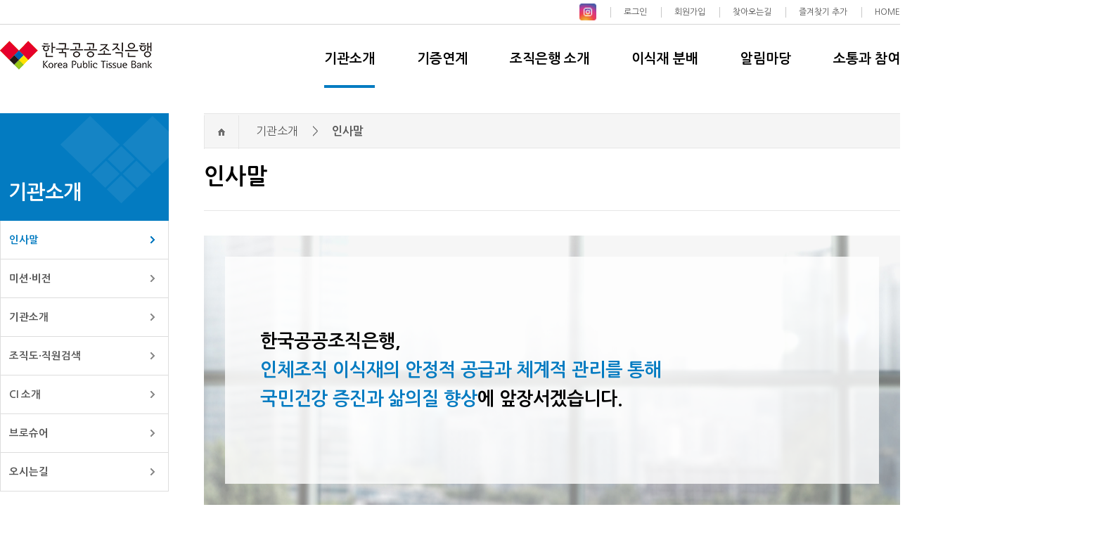

--- FILE ---
content_type: text/html
request_url: https://kptb.kr/subpage_0100.asp
body_size: 8237
content:
<!doctype html>
<html lang="ko">
	<head>
	<meta charset="euc-kr">
	<!-- Google tag (gtag.js) -->
<script async src="https://www.googletagmanager.com/gtag/js?id=G-7JDYN3NKPL"></script>
<script>
  window.dataLayer = window.dataLayer || [];
  function gtag(){dataLayer.push(arguments);}
  gtag('js', new Date());
 
  gtag('config', 'G-7JDYN3NKPL');
</script>

	<!-- Global site tag (gtag.js) - Google Analytics -->
<script async src="https://www.googletagmanager.com/gtag/js?id=UA-109033897-1"></script>
<script>
  window.dataLayer = window.dataLayer || [];
  function gtag(){dataLayer.push(arguments);}
  gtag('js', new Date());

  gtag('config', 'UA-109033897-1');
</script>
		
		<title>인사말 | 한국공공조직은행 홈페이지</title>
		<meta http-equiv="Content-Type" content="text/html; charset=euc-kr" />
        <meta name="viewport" content="width=device-width,initial-scale=1.0,minimum-scale=1.0,maximum-scale=1.0,user-scalable=no">
		<meta http-equiv="X-UA-Compatible" content="IE=edge">
		<meta name="description" content="한국공공조직은행은 인체조직 이식재의 공적 관리체계를 담당하는 보건복지부 산하 기관입니다">
       <meta name="naver-site-verification" content="0e789cf1f5ece3dc57d2d2e2078e9e1df106df63"/>

		<!-- Slidebars CSS -->
		<link rel="stylesheet" type="text/css" href="https://fonts.googleapis.com/earlyaccess/nanumgothic.css">
		<link rel="stylesheet" type="text/css" href="css/common.css">
		<link rel="stylesheet" type="text/css" href="css/subpage.css">
		<link rel="stylesheet" type="text/css" href="css/slick.css">
		<link rel="stylesheet" type="text/css" href="css/slick-theme.css">
		<link rel="stylesheet" type="text/css" href="css/js-offcanvas.css">
		<!--[if lt IE 9]>
		<script src="//html5shiv.googlecode.com/svn/trunk/html5.js"></script>
		<![endif]-->
		<!--[if lt IE 9]>
		<script src="http://ie7-js.googlecode.com/svn/version/2.1(beta4)/IE9.js"></script>
		<![endif]-->
		<!--[if lt IE 8]>
		<script src="http://ie7-js.googlecode.com/svn/version/2.1(beta4)/IE8.js"></script>
		<![endif]-->
		<!--[if lt IE 7]>
		<script src="http://ie7-js.googlecode.com/svn/version/2.1(beta4)/IE7.js"></script>
		<![endif]-->
		<!-- jQuery -->
		<script src="https://ajax.googleapis.com/ajax/libs/jquery/1.10.2/jquery.min.js"></script>
		<script src="js/modernizr.js"></script>
		<script src="js/slick.min.js"></script>
		<script src="js/js-offcanvas.pkgd.js"></script>
		<script src="js/common.js"></script>
	</head>
	
	<body>        <!-- 건너뛰기 링크 - 웹접근성 -->
        <div id="skip_nav">
            <a href="#contentgo">본문 바로가기</a>
            <a href="#gnbgo">주메뉴 바로가기</a>
        </div>
        <script>
        // 건너뛰기 링크 포커스 이동 개선
        $(document).ready(function() {
            $('#skip_nav a[href="#content"]').on('click', function(e) {
                e.preventDefault();
                var $target = $('#content');
                if ($target.length) {
                    $target.attr('tabindex', '-1').focus();
                    // 포커스 후 tabindex 제거 (다음 Tab 키 동작을 위해)
                    setTimeout(function() {
                        $target.removeAttr('tabindex');
                    }, 1000);
                }
            });
            $('#skip_nav a[href="#gnb"]').on('click', function(e) {
                e.preventDefault();
                var $target = $('#gnb');
                if ($target.length) {
                    $target.attr('tabindex', '-1').focus();
                    setTimeout(function() {
                        $target.removeAttr('tabindex');
                    }, 1000);
                }
            });
            $('#skip_nav a[href="#footer"]').on('click', function(e) {
                e.preventDefault();
                var $target = $('#footer');
                if ($target.length) {
                    $target.attr('tabindex', '-1').focus();
                    setTimeout(function() {
                        $target.removeAttr('tabindex');
                    }, 1000);
                }
            });
        });
        </script>

        <div class="top_shortcut">
            <div class="inside">
                <ul>
					
					<li style="margin-top:-5px;"><a href="https://www.instagram.com/kptb_2017/?hl=ko" target="_blank" title="인스타그램 새창열림"><img src="img/main/instagram.png" alt="인스타그램"></a></li>
					<li><a href="subpage_login.asp" title="로그인">로그인</a></li>
					
					<li><a href="subpage_joinus.asp" title="회원가입">회원가입</a></li>
					
					<li><a href="subpage_0105.asp" title="찾아오는길">찾아오는길</a></li>
                    <li><a id="favorite" href="#" title="즐겨찾기 추가">즐겨찾기 추가</a></li>
                    <li><a href="/default.asp">HOME</a></li>
                </ul>
            </div>
        </div>
        <div class="header">
            <div class="inner">
                <a class="btn_top_menu js-offcanvas-trigger" data-offcanvas-trigger="left" href="#left" aria-label="모바일 메뉴 열기"></a>
                <a href="/default.asp" class="logo_top"><img src="img/common/logo-top.png" alt="한국공공조직은행" /></a>
                <nav id="gnb" role="navigation" aria-label="주메뉴">
                <ul class="gnb">
                    <li class="g01 on">
                        <a href="subpage_0100.asp" id="gnbgo">기관소개</a>
                        <div class="sub_line">
                            <div class="depth2_wrap">
                                <ul class="depth2">
                                    <li><a href="subpage_0100.asp">인사말</a></li>
									<li><a href="subpage_0106.asp">미션·비전</a></li>
                                    <li><a href="subpage_0101.asp">기관소개</a></li>
                                    <li><a href="subpage_0103.asp">조직도/직원검색</a></li>
                                    <li><a href="subpage_0104.asp">CI 소개</a></li>
                                    <li><a href="subpage_0107.asp">브로슈어</a></li>
                                    <li><a href="subpage_0105.asp">오시는길</a></li>
                                </ul>
                            </div>
                        </div>
                    </li>
                    <li class="g02 ">
                        <a href="subpage_0201.asp">기증연계</a>
                        <div class="sub_line">
                            <div class="depth2_wrap">
                                <ul class="depth2">
                                    <li><a href="subpage_0201.asp">인체조직기증</a></li>
                                    <li><a href="subpage_0202.asp">기증안내</a></li>
                                </ul>
                            </div>
                        </div>
                    </li>
                    <li class="g03 ">
                        <a href="subpage_0301.asp">조직은행 소개</a>
                        <div class="sub_line">
                            <div class="depth2_wrap">
                                <ul class="depth2">
                                    <li><a href="subpage_0301.asp">조직은행 소개</a></li>
                                    <li><a href="subpage_0302.asp">생산 시설·프로세스</a></li>
                                </ul>
                            </div>
                        </div>
                    </li>
                    <li class="g04 ">
                        <a href="subpage_0401.asp">이식재 분배</a>
                        <div class="sub_line">
                            <div class="depth2_wrap">
                                <ul class="depth2">
                                    <li><a href="subpage_0401.asp">이식재 소개</a></li>
                                    <li><a href="subpage_0402.asp">분배안내</a></li>
                                </ul>
                            </div>
                        </div>
                    </li>
                    <li class="g05 ">
                         <a href="subpage_0501.asp">알림마당</a>
                        <div class="sub_line">
                            <div class="depth2_wrap">
                                <ul class="depth2">
                                    <li><a href="subpage_0501.asp">공지사항</a></li>
                                    <li><a href="subpage_0510.asp">입찰정보</a></li>
                                    <li><a href="subpage_0511.asp">채용정보</a></li>
                                    <li><a href="subpage_0512.asp">기관소식</a></li>
                                    <li><a href="subpage_0506.asp">분배신청</a></li>
									<li><a href="subpage_0502.asp">언론보도</a></li>
                                    <!-- li><a href="subpage_0503.asp">뉴스레터</a></li -->
									<li><a href="subpage_0505.asp">법령·자료</a></li>
                                </ul>
                            </div>
                        </div>
                    </li>
                    <li class="g06 ">
                        <a href="subpage_0604.asp">소통과 참여</a>
                        <div class="sub_line">
                            <div class="depth2_wrap">
                                <ul class="depth2">
									<li><a href="subpage_0604.asp">경영공시</a></li>
									<li><a href="subpage_0603.asp">사업실명제</a></li>
									<li><a href="subpage_0608.asp">업무추진비</a></li>
                                    <li><a href="subpage_0601.asp">정보공개</a></li>
									<li><a href="subpage_0606.asp">클린신고</a></li>
									<li><a href="subpage_0607.asp">민원접수</a></li>
                                    <li><a href="subpage_0610.asp">국민소통</a></li>
                                </ul>
                            </div>
                        </div>
                    </li>
                </ul>
                </nav>
            </div>
        </div>
        
        <script>
        // GNB 메뉴 키보드 접근성 - 포커스 시 서브메뉴 열기
        $(document).ready(function() {
            var $gnbItems = $('.gnb > li');
            var $gnbLinks = $('.gnb > li > a');
            var $subMenus = $('.gnb .sub_line');
            var currentIndex = -1;
            
            // 1depth 링크 포커스 시 서브메뉴 열기
            $gnbLinks.on('focus mouseenter', function() {
                var $parent = $(this).parent('li');
                var index = $gnbItems.index($parent);
                
                // 모든 서브메뉴 닫기
                $gnbItems.removeClass('open');
                $subMenus.stop().slideUp(200);
                
                // 현재 메뉴 열기
                $parent.addClass('open');
                $parent.find('.sub_line').stop().slideDown(300);
                currentIndex = index;
            });
            
            // 2depth 링크에서 포커스 벗어날 때 처리
            $('.gnb .depth2 li:last-child a').on('blur', function() {
                var $parent = $(this).closest('.gnb > li');
                setTimeout(function() {
                    if (!$parent.find('*').is(':focus')) {
                        $parent.removeClass('open');
                        $parent.find('.sub_line').stop().slideUp(200);
                    }
                }, 100);
            });
            
            // 마우스가 GNB 영역을 벗어날 때
            $('.gnb').on('mouseleave', function() {
                if (!$(this).find('*').is(':focus')) {
                    $gnbItems.removeClass('open');
                    $subMenus.stop().slideUp(200);
                }
            });
            
            // ESC 키로 서브메뉴 닫기
            $gnbLinks.on('keydown', function(e) {
                if (e.keyCode === 27) { // ESC
                    $gnbItems.removeClass('open');
                    $subMenus.stop().slideUp(200);
                    $(this).focus();
                }
            });
            
            // 좌우 화살표로 1depth 메뉴 이동
            $gnbLinks.on('keydown', function(e) {
                var $current = $(this).parent('li');
                var index = $gnbItems.index($current);
                
                if (e.keyCode === 37) { // 왼쪽 화살표
                    e.preventDefault();
                    var prevIndex = index > 0 ? index - 1 : $gnbItems.length - 1;
                    $gnbItems.eq(prevIndex).find('> a').focus();
                } else if (e.keyCode === 39) { // 오른쪽 화살표
                    e.preventDefault();
                    var nextIndex = index < $gnbItems.length - 1 ? index + 1 : 0;
                    $gnbItems.eq(nextIndex).find('> a').focus();
                } else if (e.keyCode === 40) { // 아래 화살표
                    e.preventDefault();
                    $(this).siblings('.sub_line').find('.depth2 li:first a').focus();
                }
            });
            
            // 2depth에서 위 화살표로 1depth로 이동
            $('.gnb .depth2 a').on('keydown', function(e) {
                if (e.keyCode === 38) { // 위 화살표
                    var $firstItem = $(this).closest('.depth2').find('li:first a');
                    if ($(this).is($firstItem)) {
                        e.preventDefault();
                        $(this).closest('.gnb > li').find('> a').focus();
                    }
                }
            });
        });
        </script>


        
        <div class="sub_wrap">
            <div class="inside">
                <aside class="aside_menu" role="complementary" aria-label="서브메뉴">
                    <h3 class="tit"><span>기관소개</span></h3>
                    <ul role="menu">
                       <li class="on"><a href="subpage_0100.asp">인사말</a></li>
					   <li class=""><a href="subpage_0106.asp">미션·비전</a></li>
                        <li class=""><a href="subpage_0101.asp">기관소개</a></li>
						<!-- <li class=""><a href="subpage_0102.asp">홍보영상</a></li> -->
                        <li class=""><a href="subpage_0103.asp">조직도·직원검색</a></li>
                        <li class=""><a href="subpage_0104.asp">CI 소개</a></li>
                        <li class=""><a href="subpage_0107.asp">브로슈어</a></li>
						<li class=""><a href="subpage_0105.asp">오시는길</a></li>
				   </ul>
                    <label for="left_menu_select" class="blind">페이지 선택</label>
                    <select id="left_menu_select" onchange="if (this.value) window.location.href=this.value" title="기관소개 메뉴 선택">
                        <option value="subpage_0100.asp" selected>인사말</option>
						<option value="subpage_0106.asp" >미션·비전</option>
                        <option value="subpage_0101.asp" >기관소개</option>
						<!-- <option value="subpage_0102.asp" >홍보영상</option> -->
                        <option value="subpage_0103.asp" >조직도·직원검색</option>
                        <option value="subpage_0104.asp" >CI 소개</option>
                        <option value="subpage_0107.asp" >브로슈어</option>
						<option value="subpage_0105.asp" >오시는길</option>
                    </select>
                </aside>                   
                <main id="content" class="sub_content" role="main">
					<nav class="header_sub" aria-label="브레드크럼">
						<div class="wrap">
							<a href="/default.asp" class="home" id="contentgo" title="홈으로 이동"><span class="blind">홈</span></a>
							<a href="subpage_0100.asp" class="txt">기관소개</a>
							<span class="sep">&gt;</span>
							<strong class="txt">인사말</strong>
						</div>
					</nav>
                    <h3 class="sub_tit">
                        인사말
                    </h3>
                    <div class="sub_txt greeting_wrap">

						<div class="gr_title">
							<div class="inner">
								<div>
									<h3>
										한국공공조직은행,
										<br /><span>인체조직 이식재의 안정적 공급과 체계적 관리를 통해</span>
										<br /><span>국민건강 증진과 삶의질 향상</span>에 앞장서겠습니다.
									</h3>
									<!--<p>한국공공조직은행 은행장 서명옥</p>-->
								</div>
								<!--<p><img src="img/sub/greeting_face_02.png" alt=""></p>-->
							</div>
						</div>

						<div class="gr_txt">
							<b style="font-size: 26px;">안녕하십니까. 한국공공조직은행<!--은행장 <span style="color: #037bc1;">서명옥</span>-->입니다.</b>
							<br /><b>한국공공조직은행 홈페이지 방문을 진심으로 환영합니다.</b>
							<br />
							<br /><b>한국공공조직은행</b>은
							<br />「인체조직안전 및 관리 등에 관한 법률」에 의거,
							<br />인체 손상과 고통을 겪는 국민의 건강 및 신체 회복과 장애 예방을 위하여
							<br />안전한 인체조직 이식재의 공익적 관리를 책임지는 <b>국내 유일의 공공 인체조직은행</b>입니다.
							<br />
							<br /><b>인체조직</b>은
							<br />한 명의 기증자가 최대 9명의 생명을 살리는 장기와 달리
							<br />화상, 뼈암, 간 이식 등 신체 장애나 질환으로 고통받는 이웃들을 위해
							<br /><b>한 명의 기증자가 최대 100여 명에게 새로운 삶의 기회를 선사</b>합니다.
							<br />
							<br />그러나 인체조직에 대한 낮은 인지도와 저조한 기증률로 인해 
							<br />국내 의료현장에서 사용 중인 인체조직 이식재의 대부분은 수입에 의존하고 있습니다.
							<br />
							<br />이러한 상황 속에서 <b>한국공공조직은행</b>은
							<br />국민의 건강권 보장을 위해 <b>국내 인체조직의 적정 공급을 실현</b>하고,
							<br />민·관 협력을 통해 <b>국내 인체조직 산업 발전을 선도</b>하며,
							<br /><b>사회적 가치 창출과 지속 가능한 성장</b>을 위해 노력하고 있습니다.
							<br />
							<br /><b>국민이 보다 건강하고 행복한 사회,</b>
							<br /><b>국민의 기대에 부응하는 공공가치를 실현</b>하기 위해
							<br />한국공공조직은행은 최선을 다할 것입니다.
							<br />
							<br /><b>국민을 최우선</b>으로 하는 한국공공조직은행의 역할에
							<br />많은 관심과 성원을 부탁드립니다.
							<br />감사합니다.
							<br />
							<br />한국공공조직은행 임직원 일동
							<!--<div class="sub_cnt_tit4">
							첫째, 열린 소통과 상생협력을 통해 국민을 최우선으로 하는 건강 생태계를 조성하겠습니다.
							<br />둘째, 주도적인 변화와 도전으로 세계 제일의 조직은행으로 도약하겠습니다.
							<br />셋째, 열린사고로 창의적인 혁신동력을 확보하여 지속가능한 미래가치를 창출하겠습니다.
							<br />넷째, 강력한 반부패 · 청렴 실천과 ESG 경영을 통해 늘 국민에게 신뢰받는 기관으로 자리매김하겠습니다.
							</div>-->
						</div>

                    </div>
                </main>
            </div>
        </div>
        <footer id="footer" class="footer" role="contentinfo" tabindex="-1">
	<div class="inner">
		<div class="info_link">
			<div class="tel">
				<span class="ico sharing" role="img" aria-label="전화 아이콘"></span>
				이식재 분배문의
				<a href="tel:1577-8640">1577-8640</a>
			</div>
			<ul class="map_link">
				<li><a href="javascript:void(0);" onclick="window.open('/privacy_now.asp','_blank','scrollbars=yes,width=1200,height=800'); return false;" style="margin-right:10px;" title="개인정보처리방침 새창열림">개인정보처리방침<span class="blind">(새창)</span></a></li>
				<li><a href="javascript:void(0);" onclick="window.open('/cctv.asp','_blank','scrollbars=yes,width=700,height=600'); return false;" style="margin-right:10px;" title="영상정보처리기기 운영관리방침 새창열림">영상정보처리기기 운영관리방침<span class="blind">(새창)</span></a></li>
			</ul>
			
		</div>

		<h3 class="blind">관련사이트</h3>
		<ul class="familysite">
			<li>
				<a href="http://www.mohw.go.kr/front_new/index.jsp" target="_blank" class="fbtn" title="보건복지부 새창열림"><img src="img/common/fs01.png" alt="보건복지부"></a>
				<a href="http://www.129.go.kr/" target="_blank" title="보건복지콜센터 새창열림"><img src="img/common/fs02.png" alt="보건복지콜센터"></a>
				<a href="http://www.mfds.go.kr/index.jsp" target="_blank" title="식품의약품안전처 새창열림"><img src="img/common/fs03.png" alt="식품의약품안전처"></a>
				<a href="https://www.konos.go.kr/" target="_blank" title="장기이식관리센터 새창열림"><img src="img/common/fs04.png" alt="장기이식관리센터"></a>
				<a href="https://www.koda1458.kr/home.do" target="_blank" title="한국장기조직기증원 새창열림"><img src="img/common/fs05.png" alt="한국장기조직기증원"></a>
			</li>
		</ul>

		<div class="info_txt">
			<ul>
				<li class="t1">한국공공조직은행</li>
				<li class="t2">전화번호 : <a href="tel:1600-1739">1600-1739</a></li>
				<li class="t3">팩스번호 : <a href="tel:031-606-2910">031-606-2910</a></li>
				<li class="t5">사업자번호 : 529-82-00152</li>
				<li class="t5">주소 : 서울특별시 중구 퇴계로 307 광희빌딩 11층 (우. 04560)</li>
			</ul>
			<ul class="cp mgt7">
				<li>Copyright(c) 2017 한국공공조직은행. All rights reserved.</li>
			</ul>
		</div>
	</div>
</footer>
<p class="time_ckeck_item time_hide" style="width:0;height:0;opacity:0;position:absolute;"></p>

        <aside class="js-offcanvas" id="left" role="complementary">
			<nav class="navigation">
			<div class="tophdr">
				<button class="close js-offcanvas-close" data-button-options='{"modifiers":"m1,m2"}' aria-label="모바일 메뉴 닫기"></button>
			</div>
				
				<button class="accordion" aria-expanded="false" aria-controls="panel-01" id="accordion-01">기관소개</button>
				<div class="panel" id="panel-01" role="region" aria-labelledby="accordion-01">
					<ul class="submenu">
						<li><a href="subpage_0100.asp">인사말</a></li>
						<li><a href="subpage_0106.asp">미션·비전</a></li>
						<li><a href="subpage_0101.asp">기관소개</a></li>
<!-- 						<li><a href="subpage_0102.asp">홍보영상</a></li> -->
						<li><a href="subpage_0103.asp">조직도·직원검색</a></li>
						<li><a href="subpage_0104.asp">CI 소개·브로슈어</a></li>
						<li><a href="subpage_0105.asp">오시는 길</a></li>
					</ul>
				</div>
				
				<button class="accordion" aria-expanded="false" aria-controls="panel-02" id="accordion-02">기증연계</button>
				<div class="panel" id="panel-02" role="region" aria-labelledby="accordion-02">
					<ul class="submenu">
						<li><a href="subpage_0201.asp">인체조직기증</a></li>
						<li><a href="subpage_0202.asp">기증안내</a></li>
					</ul>
				</div>
				
				<button class="accordion" aria-expanded="false" aria-controls="panel-03" id="accordion-03">이식재 생산</button>
				<div class="panel" id="panel-03" role="region" aria-labelledby="accordion-03">
					<ul class="submenu">
						<li><a href="subpage_0301.asp">조직은행 소개</a></li>
						<li><a href="subpage_0302.asp">생산 시설·프로세스</a></li>
					</ul>
				</div>
				
				<button class="accordion" aria-expanded="false" aria-controls="panel-04" id="accordion-04">이식재 분배</button>
				<div class="panel" id="panel-04" role="region" aria-labelledby="accordion-04">
					<ul class="submenu">
						<li><a href="subpage_0401.asp">이식재 소개</a></li>
						<li><a href="subpage_0402.asp">분배안내</a></li>
					</ul>
				</div>
				
				<button class="accordion" aria-expanded="false" aria-controls="panel-05" id="accordion-05">알림마당</button>
                <div class="panel" id="panel-05" role="region" aria-labelledby="accordion-05">
					<ul class="submenu">
						<li><a href="subpage_0501.asp">공지사항</a></li>
						<li><a href="subpage_0506.asp">분배신청</a></li>
						<li><a href="subpage_0502.asp">기관뉴스</a></li>
						<li><a href="subpage_0503.asp">뉴스레터</a></li>
						<li><a href="subpage_0505.asp">법령·자료</a></li>
						<!-- <li><a href="subpage_0504.asp">사회공헌활동</a></li> -->
					</ul>
				</div>
                
				<button class="accordion" aria-expanded="false" aria-controls="panel-06" id="accordion-06">소통과 참여</button>
				<div class="panel" id="panel-06" role="region" aria-labelledby="accordion-06">
					<ul class="submenu">
						<li><a href="subpage_0604.asp">경영공시</a></li>
						<li><a href="subpage_0603.asp">사업실명제</a></li>
						<li><a href="subpage_0608.asp">업무추진비</a></li>
						<li><a href="subpage_0601.asp">정보공개</a></li>
						<!-- <li><a href="https://www.open.go.kr" target="_blank">정보공개청구</a></li> -->
						<!--<li><a href="subpage_0603.asp">사업실명제</a></li>-->
						<li><a href="subpage_0606.asp">클린신고</a></li>
						<li><a href="subpage_0607.asp">민원접수</a></li>
                       <!--  <li><a href="subpage_0605.asp" >법령·자료</a></li> -->
					</ul>
				</div>
				<div style="text-align:center;padding:10px; font-size:13px;">
					
					<a href="subpage_login.asp" title="로그인">로그인</a>
					&nbsp;&nbsp;/&nbsp;&nbsp;
					<a href="subpage_joinus.asp" title="회원가입">회원가입</a>
					
				</div>
			</nav>
		</aside>
	</body>
</html>

--- FILE ---
content_type: text/css
request_url: https://kptb.kr/css/common.css
body_size: 7836
content:
/* default style */
html{
	width:100%; height:100%;
	-webkit-overflow-scrolling: touch
}
html.lock{
	overflow:hidden !important
}
body{
	margin: 0;	padding: 0;	font-family: 'Nanum Gothic';
}
body *{	margin: 0;	padding: 0;	-webkit-text-size-adjust: none}
img, fieldset{	border: 0}
table{border-spacing: 0;border-collapse: collapse;}
ul, ol, li, dl, dt, dd{	list-style: none}
a{color: #555555;	text-decoration: none}
a:hover{text-decoration: none}

button{background: none;border: none;line-height: 1;cursor: pointer}
/* caption {display:none} - �뱀젒洹쇱꽦: caption�� �붾㈃�� �쒖떆�섏뼱�� �� */
em{font-style:normal}
input{background:#f8f8f8;padding:5px 0;border:1px solid #d9d9d9;-webkit-appearance: none;}
textarea{border:1px solid #d9d9d9;-webkit-appearance: none;}

/* �뱀젒洹쇱꽦 - �ㅻ낫�� �ъ빱�� �ㅽ��� */
*:focus {
	outline: 3px solid #037bc1 !important;
	outline-offset: 2px !important;
}

a:focus {
	outline: 3px solid #037bc1 !important;
	outline-offset: 2px !important;
	background-color: rgba(3, 123, 193, .2);
}
a.btn:focus {
	outline: 3px solid #037bc1 !important;
	outline-offset: 2px !important;
	background-color: rgba(3, 123, 193, 1);
}

button:focus {
	outline: 3px solid #037bc1 !important;
	outline-offset: 2px !important;
	box-shadow: 0 0 0 3px rgba(3, 123, 193,1);
}

input:focus,
textarea:focus,
select:focus {
	outline: 3px solid #037bc1 !important;
	outline-offset: 0 !important;
	border-color: #037bc1 !important;
}
.clearfix:after {
    content: ".";              /* the period is placed on the page as the last thing before the div closes */
 display: block;          /* inline elements don't respond to the clear property */ 
    height: 0;                  /* ensure the period is not visible */
    clear: both;               /* make the container clear the period */
    visibility: hidden;      /* further ensures the period is not visible */
}
.clearfix {display: inline-block}   /* a fix for IE Mac */
.overflowHidden{overflow:hidden}
.blind {visibility:hidden; overflow:hidden; position:absolute; top:0; left:0; width:0; height:0; font-size:0; line-height:0}

/* 嫄대꼫�곌린 留곹겕 - �뱀젒洹쇱꽦 */
#skip_nav {
	position: fixed;
	top: 0;
	left: 0;
	width: 100%;
	z-index: 10000;
	height: 0;
	overflow: visible;
}
#skip_nav a {
	position: absolute;
	top: -100px;
	left: 0;
	display: block;
	padding: 10px 20px;
	background: #037bc1;
	color: #fff;
	font-size: 14px;
	font-weight: bold;
	text-decoration: none;
	z-index: 10001;
	border-radius: 0 0 5px 5px;
	box-shadow: 0 3px 10px rgba(0, 0, 0, 0.3);
}
#skip_nav a:focus {
	top: 0;
	outline: 3px solid #ffeb3b !important;
	outline-offset: -3px !important;
}
#skip_nav a:nth-child(2) {
	left: 150px;
}
#skip_nav a:nth-child(3) {
	left: 300px;
}
.show {display:block!important}
.hide {display:none!important}
.text-center {text-align: center}
input, textarea, select, img { vertical-align: middle;}
input[type="checkbox" i] {
    -webkit-appearance: checkbox;
    box-sizing: border-box;
}
/* margin padding */
.mgt0{margin-top:0 !important}
.mgt5{margin-top:5px !important}
.mgt7{margin-top:7px !important}
.mgt10{margin-top:10px !important}
.mgt15{margin-top:15px !important}
.mgt20{margin-top:20px !important}
.mgt30{margin-top:30px !important}
.mgt40{margin-top:40px !important}
.mgt50{margin-top:50px !important}
.mgl0{margin-left:0px !important}
.mgl5{margin-left:5px !important}
.mgl10{margin-left:10px !important}
.mgl20{margin-left:20px !important}
.mgl30{margin-left:30px !important}
.mgl20p{margin-left:20% !important}
.mgl24p{margin-left:24% !important}
.mgl27p{margin-left:27% !important}
.mgl15{margin-left:15px !important}
.mgr10{margin-right:10px !important}
.mgb100{margin-bottom:100px !important}
.mgb0{margin-bottom:0px !important}
.pd0{padding:0 !important}
.pdb0{padding-bottom:0 !important}
.pdl10{padding-left:10px !important}
.pdl13{padding-left:13px !important}
.pdb13{padding-bottom:13px !important}

/* border */
.bdr0{border:0 !important}
.bt0{border-top:0 !important}
.bb0{border-bottom:0 !important}

/* font style */
.sub_t1 {font-size:1.8em;line-height: 1.3;}
.sub_t2 {font-size:1em;color:#555555;line-height: 1.5;}
.sub_t2 img {width: 100%;}

.clr_p {color:#0062b1}
.clr_p2 {color:#232222}
.clr_p3 {padding-left:10px;color:#037bc1}
.clr01 {color:#c22126 !important}
.clr02 {color:#555555 !important}
.clr03 {color:#555555 !important}
.clr_blk {color:#000 !important}
.fnt10{font-size:10px !important}

/* buttons */
.btn-tp01 {display: inline-block;border: 2px solid #005aab;padding:13px 20px;border-radius: 3px;color: #005aab;line-height: 1;font-weight: bold;}
.btn-tp02 {display: inline-block;padding:13px 50px;border-radius: 50px;color: #fff;line-height: 1;font-weight: bold;background: #037bc1;font-size: 1rem;}
.btn-tp03 {display: inline-block; padding:13px 50px;border-radius: 50px;color: #fff;line-height: 1;  font-weight: bold;background: #037bc1;font-size: 1rem; margin:0 auto; position:relative; left:50%;  margin-left:-110px; margin-top:60px;  }
.btn-tp04{display: inline-block; padding:5px 10px; color: #037bc1;line-height: 1; font-weight: bold;border:1px solid #037bc1; font-size: 1rem; margin-left:5px; margin-top:10px;}
.btn-tp05 {display: inline-block;padding:13px 20px; color: #fff;background:#037bc1; font-weight:400; font-size:14px;}

.btn_top_menu {display:none;position:absolute;left:0;top:0;width:63px;height:63px;border-right:1px solid #ddd;background: url(../img/common/ico_hamburger_menu.png) no-repeat center;background-size: 35px auto;}
.btn_top_leaf{display:none;position:absolute;right:0;top:0;width:63px;height:63px;border-left:1px solid #ddd;background: url(../img/common/ico_topmenu_leaf.png) no-repeat center;background-size: 40px auto;}
.btn_control {display: inline-block;width: 90px;height: 45px;text-align: center;line-height: 45px;padding: 0 10px;background: #696969;color: #fff;box-sizing: border-box;font-size: 1em;vertical-align: middle;}
.btn_control.tp_del {background-color: #959595;}
.btn_control.tp_modify {background-color: #037bc1;}
.btn_download {display: inline-block;padding: 5px 35px 5px 10px;background: #037bc1 url(../img/common/ico_download_white.png) no-repeat 95% center;color: #fff;box-sizing: border-box;border-radius: 4px;}
.btn_addfile {display: inline-block;width:44px;height:44px;vertical-align: middle;min-width:44px;min-height:44px;padding:13px;box-sizing:border-box;cursor:pointer;position:relative;}
.btn_addfile.plus {background: url(../img/common/ico_addfile_plus.png) no-repeat center;background-size:18px 18px;}
.btn_addfile.minus {background: url(../img/common/ico_addfile_minus.png) no-repeat center;background-size:18px 18px;}


/* list style */
.list-tp01 {margin-top: 20px;}
.list-tp01 .tit{font-weight: bold;}
.list-tp01 ul {margin-top: 5px; color:#555555;line-height: 1.5;}
/* common style */
.wrap {
    position: relative;
    width:1280px;
    margin:0 auto
}

.top_shortcut {height:34px;border-bottom: 1px solid #d5d5d5}
.top_shortcut .inside{width:1280px;margin:0 auto;height: 34px;border-bottom: 1px solid #d5d5d5;}
.top_shortcut ul {float: right;margin-top:10px;color:#7c7c7c}
.top_shortcut li {float: left;margin:0 0 0 20px;font-size:.75em;padding-left:18px;border-left: 1px solid #c8c8c8}
.top_shortcut li:first-child {border-left: 0}
.top_shortcut .txt-division {color:#6bb118;font-weight: bold;font-size: 1.1em}

.header{position: relative;height:86px}
.header .inner {width: 1280px;margin: 0 auto;}
.header .logo_top {display: inline-block;margin-top:23px}
.header .gnb {float: right;margin-top:-25px}
.header .gnb>li{float: left;}
.header .gnb>li>a{display:block;margin:0 0 0 60px;height:51px;color:#000;font-size:1.2em;font-weight: bold}
.header .gnb>li.on>a{height: 47px;border-bottom: 4px solid #037bc1;}
.header .gnb>li:hover>a{height: 47px;border-bottom: 4px solid #037bc1;}
/* GNB �ъ빱�� �ㅽ��� - �뱀젒洹쇱꽦 */
.header .gnb>li>a:focus {
	height: 47px;
	border-bottom: 4px solid #037bc1;
	outline: 3px solid #037bc1 !important;
	outline-offset: -3px !important;
	background-color: rgba(3, 123, 193, 0.05);
}
.header .gnb>li>.sub_line {display: none;background: #fff;padding: 1px 0;position: absolute;left: 0;width:100%;height:70px;top:100%;border-top:1px solid #ebebeb;z-index:10;box-shadow:0 3px 4px rgba(0,0,0,.1)}
/* �ъ빱�� �� �쒕툕硫붾돱 �닿린 */
.header .gnb>li.open>.sub_line {display: block;}
.header .gnb>li>.sub_line>.depth2 {position:absolute;top:15px;z-index: 10;}
.header .gnb>li>.sub_line>.depth2_wrap{width:1475px;margin: 0 auto;padding-top: 15px;box-sizing: border-box;}
.header .gnb>li>.sub_line>.depth2_wrap>.depth2>li{float:left;}
.header .gnb>li>.sub_line>.depth2_wrap>.depth2>li>a{display: block;height: 40px;padding: 0 20px;line-height: 40px;color:#5f5f5f;text-align: center;}
.header .gnb>li>.sub_line>.depth2_wrap>.depth2>li>a:hover{color:#037bc1;}
/* �쒕툕硫붾돱 �ъ빱�� �ㅽ��� - �뱀젒洹쇱꽦 */
.header .gnb>li>.sub_line>.depth2_wrap>.depth2>li>a:focus {
	color: #037bc1;
	font-weight: bold;
	background-color: rgba(3, 123, 193, 0.1);
	outline: 3px solid #037bc1 !important;
	outline-offset: -3px !important;
	border-radius: 3px;
}
.header .gnb>li.g01>.sub_line>.depth2_wrap {padding-left:480px;}
.header .gnb>li.g02>.sub_line>.depth2_wrap {padding-left:615px;}
.header .gnb>li.g03>.sub_line>.depth2_wrap {padding-left:747px;}
.header .gnb>li.g04>.sub_line>.depth2_wrap {padding-left:902px;}
.header .gnb>li.g05>.sub_line>.depth2_wrap {padding-left:600px;}
.header .gnb>li.g06>.sub_line>.depth2_wrap {padding-left:660px; /*----�ъ뾽�ㅻ챸�� 寃뚯떆�� padding-left:900px;----*/}
.header .gnb li:hover>.sub_line{display: block;}

/* icons */
.ico {display: inline-block;background-position: center;background-repeat: no-repeat;vertical-align: middle}
.ico.division {width:21px;height:14px;background-image: url(../img/common/ico_division.png);margin-right:2px}
.ico.sharing {width:33px;height:27px;background-image: url(../img/common/ico_footer_sharing.png);background-size: contain;}
.ico.map {width:33px; height: 27px;background-image: url(../img/common/ico_footer_map.png);background-size: contain;}
.ico.file {width:20px;height:22px;background-image: url(../img/common/ico_file.png);background-size: contain;}

/* table */
.table {width:100%;}
.table img{width:100%;}
.tbl_tp01 th{padding:25px 20px;background-color: #fbfbfb;border:1px solid #eaeaea;text-align: left;}
.tbl_tp01 td{padding:25px 20px;border:1px solid #eaeaea;font-size:.9em;}
.tbl_tp02 th{padding:15px 20px;background-color: #fbfbfb;border:1px solid #eaeaea;text-align: left;text-align: center;color: #444;}
.tbl_tp02 td{padding:15px 20px;border:1px solid #eaeaea;font-size:.9em;text-align: center;color: #555555;}
.tbl_tp03 {border-top:2px solid #555;}
.tbl_tp03 th {padding:15px 0;line-height: 1; border-bottom:1px solid #dcdcdc;}
.tbl_tp03 td {padding:14px 0;color:#555555;text-align: center;border-bottom:1px solid #dcdcdc;}
.tbl_tp03 td.subject {text-align:left;}
.tbl_tp03 td.subject02 {text-align:left;}
.tbl_tp03 td.file .btn-dl-hwp a {padding:4% 5% 4% 20%;color:#fff; font-size:13px;letter-spacing: -0.05em; background:url(../img/common/hwp_ico.png) no-repeat 8% 50% #037bc1; }
.tbl_tp03 .s_file {display: none;}
.tbl_tp03 .s_regdate {display: none;}
.tbl_tp03.thumb .img_wrap{float:left;width:34%;text-align: left;padding-left: 1%;box-sizing: border-box;}
.tbl_tp03.thumb .img_wrap img{width:80%;}
.tbl_tp03.thumb .text_wrap{position: relative;float:right;width:66%; text-align: left;padding-top: 2%; box-sizing: border-box;}
.tbl_tp03.thumb .text_wrap .tit {font-weight: bold;color:#333;}
.tbl_tp03.thumb .text_wrap .desc {color: #555555;margin-top: 10px;min-height: 145px;}
.tbl_tp03.thumb .text_wrap .info {}

.tbl_tp03_2 {border-top:2px solid #555;}
.tbl_tp03_2 th {padding:15px 0;line-height: 1; border-bottom:1px solid #dcdcdc;}
.tbl_tp03_2 td {padding:14px 0;color:#555555;text-align: center;border-bottom:1px solid #dcdcdc;}
.tbl_tp03_2 td.subject {text-align:center;}
.tbl_tp03_2 td.subject02 {text-align:left;}
.tbl_tp03_2 td.file .btn-dl-hwp a {padding:4% 5% 4% 20%;color:#fff; font-size:13px;letter-spacing: -0.05em; background:url(../img/common/hwp_ico.png) no-repeat 8% 50% #037bc1; }
.tbl_tp03_2 .s_file {display: none;}
.tbl_tp03_2 .s_regdate {display: none;}
.tbl_tp03_2.thumb .img_wrap{float:left;width:34%;text-align: left;padding-left: 1%;box-sizing: border-box;}
.tbl_tp03_2.thumb .img_wrap img{width:80%;}
.tbl_tp03_2.thumb .text_wrap{position: relative;float:right;width:66%; text-align: left;padding-top: 2%; box-sizing: border-box;}
.tbl_tp03_2.thumb .text_wrap .tit {font-weight: bold;color:#333;}
.tbl_tp03_2.thumb .text_wrap .desc {color: #555555;margin-top: 10px;min-height: 145px;}
.tbl_tp03_2.thumb .text_wrap .info {}

.tbl_tp04 {border:1px solid #dcdcdc; border-top:3px solid #005aab;}
.tbl_tp04 img{width:100%;}
.tbl_tp04 thead th,.tbl_tp04 tbody th,.tbl_tp04 tbody td{border:1px solid #dcdcdc;}
.tbl_tp04 thead th {padding:15px 0;line-height: 1; border-bottom:1px solid #dcdcdc; border-right:1px solid #dcdcdc; border-left:1px solid #dcdcdc; background-color:#f0f0f0}
.tbl_tp04 td {padding:15px 15px 15px 20px;color:#555555;}
.tbl_tp04 td a {text-decoration:underline;}
.tbl_tp04 .td_content {padding:38px 25px;height: 250px;line-height: 1.5; vertical-align: top;}
.tbl_tp04 a {/* color:#005ead;text-decoration: underline; */ line-height:2.2; font-size:14px;}
.tbl_tp04 a.indent {margin-left:20px;}
.tbl_tp04 .fm-tit {width:100%;}
.tbl_tp04 .fm-pw {width:40%;}
.tbl_tp04 .text-center {text-align: center;padding: 0;}
.tbl_tp04 .line_file {display: inline;} 
.tbl_tp04 .td_editor {padding:15px 15px 15px 20px;}
.tbl_tp04 .editor {width:100%;padding: 10px; border:1px solid #dadde0;min-height: 352px;box-sizing: border-box;}
.tbl_tp04 .file-box > div + div{
	margin-top:5px;
}
.tbl_tp04 .file-box > div{
	position:relative;
	display:block;
	padding-right:60px;
	max-width:275px;
}
.tbl_tp04 .file-box > div button{
	position:absolute;
	right:0;
	top:0;
	width:55px;
	height:100%;
	background:#acacac;
	color:#fff;
}


.tbl_tp05 th{padding:15px 20px;background-color: #fbfbfb;border:1px solid #eaeaea;text-align: left;text-align: center;color: #444;}
.tbl_tp05 td{padding:15px 20px;border:1px solid #eaeaea;font-size:.9em;line-height: 1.5; text-align: left;color: #555555;}

.tbl_reply {margin-top: 25px;font-size:.9em;}
.tbl_reply .rp_line{padding: 28px 34px;background-color: #f6f6f6;}
.tbl_reply .rp_line .rp_control {float:right;}
.tbl_reply .rp_line .rp_content {padding-top: 15px; color: #555555;}
.tbl_reply .rp_line.reply {background-color: #fff;border-bottom: 1px solid #dcdcdc;}
.tbl_reply .ico_reply {display: inline-block;width:19px;height:19px;vertical-align: super;margin-right:10px;background:url(../img/common/ico_reply.png) no-repeat;}
.tbl_reply .reply .rp_content {padding-left:33px;}
.tbl_reply .rp_input {padding-top: 40px;}
.tbl_reply .rp_input:after {content:"";display: block;clear:both;}
.tbl_reply .rp_input .txt{color: #037bc1;padding-bottom: 7px;}
.tbl_reply .rp_input textarea{float:left;width:85%;height:100px;padding: 15px;box-sizing: border-box;}
.tbl_reply .rp_input button{float:right;width:13.5%;height:100px;}

/*
.td_content.board-view-content img{
	_border:1px solid red;
	width:auto;
	max-width:100%;
}
*/


/* table search */
.form_search {padding: 40px 0 20px;text-align: right;}
.form_search select{height: 34px; vertical-align: middle;border:1px solid #ccc;padding:0 5px;box-sizing: border-box}
.form_search input{height: 34px;border:1px solid #ccc;padding:0 5px;background: #fff;box-sizing: border-box;-webkit-appearance: none;}
.form_search button {width:58px;height: 34px;line-height: 34px; background: #696969;color: #fff;box-sizing: border-box}
.form_control {text-align: right;margin-top: 28px;}

/* pagination */
.pagination_wrap {text-align: center;margin-top: 70px;}
.pagination {
    display: inline-block;
}

.pagination a {
    color: #555555;
    float: left;
    width:36px;
    height:36px;
    line-height: 36px;
    text-decoration: none;
    transition: background-color .3s;
    border: 1px solid #aaa;
    margin-left: -1px;
}

.pagination a.active {
    color: #fff;
    background:#037bc1;
    border: 1px solid #037bc1;
    text-decoration: underline;
}
.pagination a.start {background: url(../img/common/pagination_start.png) no-repeat center;}
.pagination a.prev {background: url(../img/common/pagination_prev.png) no-repeat center;}
.pagination a.next {background: url(../img/common/pagination_next.png) no-repeat center;}
.pagination a.end {background: url(../img/common/pagination_end.png) no-repeat center;}
.pagination a:hover {background-color: #eee;}


/* tab content */
ul.tabs{
    margin: 0;
    padding: 0px;
    list-style: none;
}
ul.tabs:after {
    content:"";display: block;clear: both;
}
ul.tabs li{
    float: left;
    background: #fff;
    border: 1px solid #ddd;
    color: #222;
    display: inline-block;
    padding: 10px 15px;
    cursor: pointer;
    text-align: center;
    box-sizing: border-box;
}

ul.tabs li.current{
    background: #037bc1;
    color: #fff;
    border: 1px solid #037bc1;
}

.tab-content{
    display: none;
    padding: 0;
}

.tab-content.current{
    display: inherit;
}

.footer {height:220px;background:#525252;}
.footer .inner {width:1280px;margin: 0 auto;border-top: 1px solid #666;background: #525252;}
.footer .info_link {margin-top:25px;border-bottom:1px solid #666;}
.footer .info_link:after {content: "";display: block;clear: both;}
.footer .info_link li{float: left;padding:0 10px;line-height: 1; border-left: 1px solid #666;}
.footer .info_link li:first-child{padding-left:0;border-left:0;}
.footer .info_link a{color:#70caff; font-weight:bold;}
/* .footer .info_link a:first-child {color:#70caff; font-weight:bold;} */
.footer .info_link .map_link{position:relative;top:-12px;float:right;}
.footer .info_link .tel {float:left;position: relative;top:-12px;color:#fff;}
.footer .info_link .tel a{font-size:1.5em;vertical-align: bottom;color:#fcb800;padding-left: 10px;}
.footer .info_link .tel .ico {margin-right:10px;}

.footer .familysite:after {content: "";display: block;clear: both;}
.footer .familysite ul{margin-bottom:5px;}
.footer .familysite li{float:left;padding:5px 5px 0 0;text-align: center;}


.footer .info_txt {margin-top: 15px;}
.footer .info_txt:after {content: "";display: block;clear: both;}
.footer .info_txt ul:after {content: "";display: block;clear: both;}
.footer .info_txt li{float: left;color: #b9b9b9;font-size: .9em;padding: 0 10px;border-left: 1px solid #b9b9b9;} 
.footer .info_txt li:first-child{padding-left: 0;border-left: 0;}
.footer .info_txt li a{color: #b9b9b9;}

/* define a fixed width for the entire menu */
.navigation {width: 100%;height:100%;overflow-y:auto;}
.navigation .tophdr {position:relative;height:48px;border-bottom:1px solid #e6e6e6;}
.navigation .tophdr .close{position:absolute;left:15px;top:15px;width:22px;height:20px;background:url(../img/common/ico_aside_close.png) no-repeat center;background-size:contain;}
.submenu a {display:block;height:48px;line-height:48px;border-bottom:1px solid #e8e8e8;padding-left:12px;background-color: #f4f4f4;}
.submenu a:hover {background-color: #dadada;}

/* Add a background color to the button if it is clicked on (add the .active class with JS), and when you move the mouse over it (hover) */
button.accordion {
    background-color: #fff;
    color: #444;
    cursor: pointer;
	height:48px;
	line-height:48px;
    padding:0 12px;
    width: 100%;
    border-bottom: 1px solid #e9e9e9;
    text-align: left;
    outline: none;
    font-size: 15px;
}

button.accordion.active, button.accordion:hover {
    background-color: #027bc0;
	color:#fff;
}

div.panel {
    padding: 0;
    background-color: white;
    max-height: 0;
    overflow: hidden;
    transition: max-height 0.2s ease-out;
}

.form-textarea {width:100%;height: 310px;padding: 25px 25px 0;margin-top:20px;box-sizing: border-box;color: #555555;font-size: 1.1em;font-family: 'Nanum Gothic';line-height: 1.5;-webkit-appearance: none;border-radius: 0;}
.form-input {height:40px;line-height: 40px; border:1px solid #ddd;background-color: #fff;padding: 0 10px;box-sizing: border-box;}

/* 諛섏쓳�� : tablet 源뚯� */
@media screen and (max-width: 1024px) {
	.wrap {width:100%;}
    .header .inner {width: auto;margin: 0;}
    .btn_top_menu, .btn_top_leaf {display: block;}
    .top_shortcut {display: none;}
    .header {height: 63px;text-align: center;border-top: 1px solid #ddd;border-bottom: 1px solid #ddd;}
    .header .gnb {display: none;}
    .header .logo_top {margin-top: 18px;}
    .logo_top img{width:150px;}
    .footer .inner {width: 100%;height: auto;}
    .footer .info_link {margin-top: 30px; padding-bottom: 25px;}
    .footer .info_link ul{display: block;}
	.footer .info_link .map_link{float:none;text-align: center;margin-top:35px;margin-bottom: 15px;font-size: 13px;}
    .footer .info_link .tel {float: none;text-align: center;margin-top: 0;}    

	.footer .familysite{ float: inherit; border-bottom: 1px solid #585858;  padding: 20px 0;}
	.footer .familysite li{float:none;display: table; margin: 0 auto;}
	.footer .familysite li a{margin-left: 8px;line-height:48px;}


    .footer .info_txt {text-align: center;}
    .footer .info_txt li{float: none;}
    .footer .info_txt .t1{display: block;}
    .footer .info_txt .t2{display: inline-block;border-left: 0;}
    .footer .info_txt .t3{display: inline-block;}
    .footer .info_txt .t4{display: none;}
    .footer .info_txt .t5{border-left: 0;}
    .footer .info_txt .cp{padding:15px 0 40px;color:#a4a4a4;}
    .gotop_wrap {display: block;text-align: center;}
    .gotop_wrap .btn_gotop {width:65px;height:42px;background: url(../img/common/ico_gotop.png) no-repeat;background-size:cover;}
    .tbl_tp04 thead th {background-color: #f7f8f9;}
    .tbl_tp04 tbody th {background-color: #fff;}
    .tbl_tp04 .size {display: none;}
    .tbl_tp04 .fm-file {width:100%;}
    .tbl_reply .rp_line:first-child {border-top:1px solid #dcdcdc;}
    .tbl_reply .rp_line {background-color: #fff;border-bottom: 1px solid #dcdcdc;}
    .tbl_reply .writer {color:#555555;font-weight: bold;font-size: 1.2em;}
    .tbl_reply .date {color:#aeaeae;margin-left: 20px;}
    .tbl_reply .rp_input textarea {background-color: #f5f5f5;}
    .tbl_reply .rp_input button {background-color: #fff;border:1px solid #ddd;color: #555555;}
    .tbl_tp04 .line_file {display: block;}
    .tbl_tp03.thumb .img_wrap img{width: 100%;}
    .tbl_tp03.thumb .text_wrap {padding-left: 2%;padding-top: 1%;}
    .tbl_tp03.thumb .text_wrap .desc {min-height: 110px;}
}
@media screen and (max-width: 480px) {
	.footer .info_link .tel .ico {display: block;margin: 0 auto 10px;}
    .footer .info_link .tel a {display: block;margin-top: 10px;padding-left: 0;}
    .footer .info_txt {margin-top:20px;}
    .subcontractor .brand {width: 71%}

	.footer .familysite{ float: inherit; border-bottom: 1px solid #585858;  padding: 20px 0;}
	.footer .familysite li{display: table; margin: 0 auto;}
	.footer .familysite li a{margin-left: 8px;line-height:48px;}

    .form_search select {width:100%;border-color: #ddd;border-radius: 4px;}
    .form_search input {width:100%;margin-top: 8px;border-color: #ddd;border-radius: 4px;}
    .form_search button {width: 100%;margin-top: 8px;background-color: #999;border-radius: 4px;}
    .tbl_tp02 th {padding-left: 5px;padding-right: 5px;}
    .tbl_tp02 td {padding-left: 5px;padding-right: 5px;}
    .tbl_tp03 td {color: #777;}
    .tbl_tp03 th.subject {display: none;}
    .tbl_tp03 td.subject {padding:14px;}
    .tbl_tp03 .num {display: none;}
    .tbl_tp03 th.file, .tbl_tp03 td.file {display: none;}
    .tbl_tp03 .writer {display: none;}
    .tbl_tp03 .reg_date {display: none;}
    .tbl_tp03 .hits {display: none;}
    .tbl_tp03 .s_file {display: inline-block;}
    .tbl_tp03 .s_regdate {display: block;font-size: .8em;color: #999;}
    .tbl_tp03 tr:first-child td {border-top: 2px solid #555;}
    .tbl_tp04 tbody th {padding-left: 10px;}
    .tbl_tp04 .hits,
    .tbl_tp04 .hits_cnt {display: none;}
    .tbl_tp04 td {padding: 10px 10px 10px 10px;}
    .tbl_tp04 .td_content {padding: 45px 10px;}
    .form_control .btn_control {width:82px;height: 35px;line-height: 35px; font-size: .95em;}
    .tbl_reply .rp_line {padding: 23px 5px;}
    .tbl_reply .writer {font-size: 1.1em;}
    .tbl_reply .date {margin-left: 10px;}
    .tbl_reply .ico_reply {position: relative;top:-5px;width:12px;height:12px;background-size: contain;    vertical-align: inherit;margin-right: 5px;}
    .tbl_reply .reply .rp_content {padding-left: 23px;}
    .tbl_reply .rp_input textarea {width: 72%;height: 80px;}
    .tbl_reply .rp_input button  {width: 25%;height: 80px;}
    .tbl_reply .rp_input {padding-top: 20px;}
    .tbl_tp04 .fm-pw {width: 100%;}
    .tbl_tp04 .msg_txt {display: inline-block;padding-top: 5px;}
    .tbl_tp03.thumb .img_wrap {float: none;width: 100%;}
    .tbl_tp03.thumb .text_wrap {float: none;width: 100%;padding-top: 15px;padding-left: 0;}
    .tbl_tp03.thumb .text_wrap .desc {min-height: auto;}
    .tbl_tp03.thumb .text_wrap .info {margin-top: 20px;}
    .pagination_wrap {margin-top: 30px;}
	.tbl_tp03_2 td.file .btn-dl-hwp a {padding:5% 2%;color:#fff; font-size:0.6em;letter-spacing: -0.05em; background:#037bc1; }

	.tbl_tp03 colgroup > col{
		width:0% !important;
	}
	.tbl_tp03 colgroup > col.col-not{
		width:10% !important;
	}
	.tbl_tp03 colgroup > col.col-sub{
		width:90% !important;
	}
	.tbl_tp03 colgroup > col.col-mo{
		display:none;
	}
	.tbl_tp03 .not_tr{display:none;}


}



/*�쒓컙泥댄겕*/
.time_ckeck_item.time_hide{
    display:none !important;
    opacity:0;
    width:0;
    height:0;
}



@media(min-width:767.01px){
	.m_only{display:none !important}
}
@media(max-width:767px){
	.m_only{display:none !important}
}

--- FILE ---
content_type: text/css
request_url: https://kptb.kr/css/subpage.css
body_size: 10259
content:
.header_sub {background-color: #f5f5f5;height:48px;line-height:48px;border:1px solid #e6e6e6;border-width: 1px 0;color:#585858;}
.header_sub .home {display:inline-block;width:48px;height:48px;border:1px solid #e6e6e6;border-width: 0 1px;vertical-align: middle;margin-right: 20px;background: url(../img/common/ico_header_home.png) no-repeat center;}
.header_sub .txt {display:inline-block;height:48px;line-height:48px;}
.header_sub .sep {display:inline-block;width:40px;text-align-last: center;}
.sub_wrap {margin-top: 40px;}
.sub_wrap .inside {width:1280px;margin:0 auto;}
.sub_wrap .inside:after {content: "";display: block;clear: both;}
.sub_wrap .container{width:1280px;margin:0 auto 50px;}
.sub_wrap .boadSearchD{margin-bottom: 30px;} 
.sub_wrap .boadSearchD ul{display: flex;  width: 100%;}
.sub_wrap .boadSearchD ul li{margin-right: 0.5rem;}
.sub_wrap .boadSearchD ul li:nth-child(1){width:22%;}
.sub_wrap .boadSearchD ul li:nth-child(2){width:22%;}
.sub_wrap .boadSearchD ul li:nth-child(3){width:22%;}
.sub_wrap .boadSearchD ul li:nth-child(4){width:22%;}
.sub_wrap .boadSearchD ul button{
	width: 58px;
    height: 34px;
    line-height: 34px;
    background: #696969;
    color: #fff;
    box-sizing: border-box;
}
.sub_wrap .boadSearchD ul li .select{
    padding: 0 25px 0 3px;
    height: 34px;
    color: #636363;
    cursor: pointer;
    outline: none;
	width: 100%;
/*     -webkit-appearance: none;
    -moz-appearance: none;
    appearance: none;
    -ms-appearance: none; */
    white-space: nowrap;
    overflow: hidden;
    text-overflow: ellipsis;
    border: 1px solid #e1e1e1;
}

.sub_wrap .boadSearchD ul li input{
/* 	padding: 0 25px 0 3px; */
    padding-left: 3px;
    height: 23px;
	cursor: pointer;
    outline: none;
	width: 100%;
}

#depthTitle{
	margin: 50px 0 25px;
    font-size: 24px;
    color: #00377b;
    font-weight: 700;
    line-height: 1;
}
div#empPage {
    margin-top: 1.2rem;
}

@media (max-width: 1024px){
	.sub_wrap .container{
		float: none;
		width: 100%;
		padding: 38px 15px 15px;
		box-sizing: border-box;
	}
	.sub_wrap .boadSearchD ul{
		display: block;
	}
	.sub_wrap .boadSearchD ul li{
		width: 100% !important;
		margin: 0 auto;
		margin-bottom: 0.2rem;
	}
	.sub_wrap .boadSearchD ul button{
		width: 100%;
		margin-top: 8px;
		background-color: #999;
		border-radius: 4px;
	}
}
.org_mo{display: none;}
/*紐⑤컮�� 議곗쭅��*/
@media (max-width: 480px){
	.org_mo{
		display: block;
		width: 100%;
		padding: 38px 15px 15px;
		box-sizing: border-box;
	}
	.org_mo ul li{
		border: 1px solid #c3cdd7;
		margin-bottom: 0.5rem;
		padding: 1.2rem;
		text-align: center;
	}
	.org_mo ul li.or1{background: #037bc1;}
	.org_mo ul li.or2{background: #003876; margin: 1.5rem 0;}
	.org_mo ul li.or1 a, .org_mo ul li.or2 a, .org_mo ul li.or3 a, .org_mo ul li.bank a{color: #fff;}

	.org_mo ul li.or3{background:#606060; margin-top: 3rem;}
	.org_mo ul li.con1{background:#eff5fb;}
	.org_mo ul li.con1_2, .org_mo ul li.con2_2, .org_mo ul li.con2_3{margin-top: 2rem;}
	.org_mo ul li.con2_1{margin-top: 1rem;}
	.org_mo ul li.bank{background:#13c0cc;}
	.org_mo ul li.team1{margin-top: 1rem;}
}



.aside_menu select {display: none;}
.aside_menu {float:left;width:240px;min-height: 400px;}
.aside_menu .tit {position: relative;height:153px;background: url(../img/common/bg_aside_menu.png) no-repeat;}
.aside_menu .tit span {position: absolute;left:12px;bottom: 27px;color: #fff;font-size:1.5em;font-weight: bold;}
.aside_menu ul {border:1px solid #ddd;border-width: 0 1px 0;}
.aside_menu a {display: block;height:54px;line-height: 54px;padding-left: 12px;border-bottom: 1px solid #ddd;font-size:.9em;font-weight: bold;background: url(../img/common/aside_arrow_off.png) no-repeat 92% center;}
.aside_menu li.on a,
.aside_menu a:hover {color: #037bc1;background-image: url(../img/common/aside_arrow_on.png)}
.view_img{width:100%;margin-top: 30px;}
.view_img.full_width {
    margin-left: -2%;
    width: 104%;
}

.margin-none {margin:0 ! important;}

.sub_content {float:right;width:990px;padding-bottom: 120px;}
.sub_content .sub_tit {padding:24px 0 32px;border-bottom: 1px solid #e6e6e6;font-size:2em;}
.sub_content .sub_txt {padding-top: 35px;}
.sub_content .sub_txt 
.sub_content .img_desc {}
.sub_content .img_desc .mobile{display: none;}
.sub_content .img_desc img {width: 100%;}
.sub_cnt_tit:first-child{margin-top: 0;}
.tab-content .sub_cnt_tit {margin-top: 20px;}


.sub_cnt_tit {position: relative;color: #333;padding: 15px 0 30px;font-size: 1.3em;font-weight: bold;margin-top: 40px;}
.sub_cnt_tit:before {content: "";position: absolute;left:0;top:0;width:24px;border-top:1px solid #037bc1;}
.sub_cnt_tit2{position: relative;color: #333;padding-left:20px;background:url(../img/common/blt_01.png) no-repeat left center;margin-top: 40px;margin-bottom: 20px;font-size:1.2em;}
.sub_cnt_tit3{position: relative;color: #333;padding-left:20px;background:url(../img/common/blt_01.png) no-repeat left center;margin-top: 40px;margin-bottom: 20px;font-size:1.2em;
				left:50%;}
.sub_cnt_tit4{position: relative;color: #333;margin:20px 0px;font-size:1em;background-color: #eee;padding:20px;}
.purpose:after {content: "";display: block;clear: both;}
.purpose li{position: relative;float: left;width:48%;margin-left:1.51%;}
.purpose li:first-child {margin-left: 0;}
.purpose li img {display: block;width: 100%;}
.purpose li .desc {height: 100px;padding:20px 20PX 0 20PX;;color:#fff;text-align: center;  line-height: 24px;}
.purpose li .desc .point{font-weight:bold;}
.purpose li .desc.tp01 {background-color: #8eb415;}
.purpose li .desc.tp02 {background-color: #037bc1;}
.purpose li .desc.tp03 {background-color: #727270;}
.purpose li .ico_plus {position: absolute;right:-28px;top:105px;display: inline-block;width:41px;height: 41px;background: url(../img/sub/ico_purpose_plus.png) no-repeat;z-index: 1;}
.mainbusiness li:after {content:"";display: block;clear:both;}
.mainbusiness li {margin-top: 30px;}
.mainbusiness li:first-child {margin-top: 0;}
.mainbusiness li img {float: left;width: 100px;margin-right: 50px;}
.mainbusiness li .tit {font-size: 1.2em;padding-top: 25px;color: #037bc1;font-weight: bold;}
.mainbusiness li .desc {font-size: 1em;padding-top: 5px;color: #555555;}

.history {}
.history li:after {content:"";display: block;clear:both;}
.history li {margin-bottom: 20px;}
.history .date {float: left;width:17%;font-weight: bold;}
.history .date span {float:left;display: inline-block;width:50%;height:19px;}
.history .y {float: left;min-width:8%;height:15px;font-size:1.05em;color:#037bc1;font-weight:bold;}
.history .d {float: left;min-width:8%;height:15px;color:#555555;}
.history .cnt {float:left;width:83%;color: #555555;}

/* Signature */
.signature ul{width: 100%;}
.signature ul:after {content:"";display: block;clear:both;}
.signature ul li {height:227px;border:1px solid #dfdfdf;text-align: center;background:url(../img/sub/bg_signature_logo.png) -1px -1px;}
.signature .tp01 {border-bottom: 0;}
.signature .tp02, .signature .tp03{float:left;width:50%;box-sizing: border-box;}
.signature .tp02 {border-right: 0;}
.signature img {margin-top: 80px;}
.signature .tp02 img {margin-top: 90px;}
.signature .tp03 img {margin-top: 60px;}
.signature .btn-set {margin-top: 28px; text-align: center;display:flex;justify-content: center;gap:0 10px;}
.signature .btn-set a {display: flex; align-items:center; justify-content: center;width:160px;height:40px;text-align: left; border:1px solid #037bc1;color: #037bc1;background: url(../img/common/ico_download.png) no-repeat 88% center;}

.symbolmark {display: table;width:100%;}
.symbolmark:after {content:"";display: block;clear:both;}
.symbolmark .image img{display: block;}
.symbolmark .image,
.symbolmark .text_desc {display: table-cell;width:50%;padding-bottom: 1px;border:1px solid #dfdfdf;box-sizing: border-box;vertical-align: middle;}
.symbolmark .image {border-right:0;}
.symbolmark .text_desc {padding:50px 30px;background-color: #fbfbfb;}
.symbolmark .text_desc .tit {font-size:1.2em;color: #037bc1;font-weight: bold;}
.symbolmark .text_desc .txt {padding-top: 22px; color: #444;line-height: 1.5;}
.symbolmark .text_desc .txt .point {color: #037bc1;}
.symbolmark .text_desc .txt span {display: block;}
.color_meaning {margin-top: 40px;padding: 65px 50px; border: 1px solid #dfdfdf;}
.color_meaning:after {content:"";display: block;clear:both;}
.color_meaning ul {display: table;width: 100%;}
.color_meaning li {display: table-cell;text-align: center;}
.color_meaning li:first-child{margin-left: 0;}
.color_meaning li .txt {display: block;text-align: center;padding-top: 24px;}
.color_meaning li .color{display: inline-block;width:95px;height:95px;padding:14px 0 0 10px;color:#fff;box-sizing: border-box;font-size:.9em;text-align: left;}
.color_meaning li .color.red {background-color: #ee1c21;}
.color_meaning li .color.yellow {background-color: #ffdd00;}
.color_meaning li .color.green {background-color: #98c93c;}
.color_meaning li .color.blue {background-color: #006cb5;}
.color_meaning li .color.black {background-color: #231f20;}

/* brochure */
.brochure {
    margin-top: 40px;
    border:1px solid #ddd;
    background: url(../img/sub/bg_brochure.png);
    min-height:536px;
}
.brochure:after {content:"";display: block;clear:both;}
.brochure .image {float:left;width:50%;padding: 35px 0 0 50px;box-sizing: border-box}
.brochure .text {float:left;width:50%;padding:88px 0 0 65px;box-sizing: border-box}
.brochure .text .tit {font-size: 1.8em;line-height: 1.4;}
.brochure .text .download {position: relative;padding-top:33px;margin-top: 38px;line-height: 1.5;color:#555555;}
.brochure .text .download:before {content: "";position: absolute;left: 0;top:0;width:43px;height:3px;background: #037bc1}
.brochure .download a{
    display: inline-block;
    width: 180px;
    height: 50px;
    line-height: 50px;
    padding-left: 15px;
    margin-top: 35px;
    border: 1px solid #037bc1;
    color: #037bc1;
    background:#fff url(../img/common/ico_download.png) no-repeat 88% center;
}
.donation:after {content: "";display: block;clear: both;}
.donation .desc{border:1px solid #ddd;text-align: center;height: 344px;padding: 40px 0 0;box-sizing: border-box;}
.donation .desc.t1 {float: left;width:48%;}
.donation .desc.t2 {float: right;width:48%;}
.donation .desc .ico {width:86px;}
.donation .desc .tit {font-size: 1.2em;font-weight: bold;margin-top: 25px;}
.donation .desc .txt {margin-top: 18px;padding-bottom: 23px; color: #555555;}
.donation .desc.t2 a {color: #037bc1;text-decoration: underline;}

.hospital_info {margin-top: 45px;}
.hospital_info>ul>li {margin-top: 30px;padding-top: 30px;border-top: 1px solid #dbdbdb;}
.hospital_info li:after {content: "";display: block;clear: both;}
.hospital_info li:first-child {margin-top: 0;padding-top: 0;border-top: 0;}
.hospital_info li .hospital {float: left;width:40%;}
.hospital_info li .text {float: left;width:60%;padding-left:25px;box-sizing: border-box;color: #555555;}
.hospital_info li .text .tit {color: #333;font-size: 1.3em;font-weight: bold;}
.hospital_info li .text .addr {padding-top: 18px;}
.hospital_info li .text .contact {margin-top: 18px;}
.hospital_info li .text .contact span {display: inline-block;height:25px;line-height: 25px; padding-left: 37px;background-position: left center;background-repeat: no-repeat;background-size: 25px auto;}
.hospital_info li .text .contact .tel {background-image: url(../img/common/ico_hospital_tel.png);}
.hospital_info li .text .contact .fax {background-image: url(../img/common/ico_hospital_fax.png);margin-left: 20px;}
.hospital_info .info {margin-top: 15px;}
.hospital_info .info li {padding-top: 10px;margin-top: 0;}
.hospital_info .info .t1 {float:left;display: inline-block;position: relative;color: #0062b1;width:20%;}
.hospital_info .info .t1:after {content: ""; position: absolute;right:0;top:50%;width:1px;height:13px;margin-top: -7px; background-color: #bcbcbc;}
.hospital_info .info .t2 {float:left;padding-left: 25px;width:72%;}
.view_img.tablet,
.view_img.mobile {display: none;}

.process {margin-top: 40px; padding:40px 55px;border:1px solid #e6e6e6;background-color: #fbfbfb;}
.process ul{width: 100%;}
.process ul:after {content: "";display: block;clear: both;}
.process li {float:left;width:16.4%;text-align: center;}
.process li .pro-img {width:100%;}
.process li .txt {
    left: 50%;
    width: 140%;
    position: relative;
    margin-left: -70%;
}
.process li.line_plus {width:11.3%;background:url(../img/sub/ico_lineplus.png) no-repeat center;background-size: auto 24px;}
.process li.line_plus img {display: block;width:100%;}
.process .txt {margin-top: 28px;}
.process .tit {color:#037bc1;font-size: 1.2em;font-weight: bold;}
.process .desc {color:#555555;margin-top: 17px;}
.process_desc {height: 110px;line-height: 34px; padding-top:34px;font-size: 1.2em; background: url(../img/sub/bg_process_desc.png);text-align: center;color: #fff;}
.badge_desc {text-align: center;padding: 36px 0; border: 1px solid #e6e6e6;background-color: #fbfbfb;font-size: 1.3em;}
.badge_desc .badge {width:40px;margin-bottom: 23px;}
.badge_desc strong {display:inline-block;color:#037bc1;padding-top: 5px;}
.badge_desc .tel {font-size: 2em;color: #26383c;}
.badge_desc.sprout {color: #555555;border: 0;margin-top: 30px;}
.badge_desc.sprout .btn {margin-top: 20px;}

.process_image {margin-top: 55px;}
.process_image li {float: left;width:32.3%;margin-left: 1.5%;}
.process_image li:nth-child(3n+1) {margin-left: 0;}
.process_image li img {width:100%;}
.process_image li p {padding: 15px 0 38px;line-height: 1;font-size: 1.1em;}

.graft_material {}
.s_only,
caption{
	position: absolute;
	width: 1px;
	height: 1px;
	padding: 0;
	margin: -1px;
	overflow: hidden;
	clip: rect(0, 0, 0, 0);
	white-space: nowrap;
	border: 0;
}

.sub_t2 .contact {color: #333;}
.sub_t2 .contact a{color: #037bc1;text-decoration: underline;}

.graft_wrap {position: relative}
.graft_wrap .graft{position: absolute;width:10px;height:10px;left:0;}
.graft_wrap .graft.a{top:100px;}
.graft_wrap .graft.b{top:120px;}
.graft_wrap .graft.c{top:400px;}
.graft_wrap .graft.d{top:380px;}
.graft_wrap .graft.e{top:670px;}
.graft_wrap .graft.f{top:650px;}
.graft_wrap .graft.g{top:990px;}
.graft_wrap .graft.h{top:970px;}

@media screen and (max-width: 1024px) {
    .header_sub{display: none;}
    .sub_wrap {margin-top: 0;}
    .sub_wrap .inside {width: 100%;}
    .aside_menu {float: none;width: 100%;}
    .sub_content {float: none;width:100%;padding: 38px 15px 15px;box-sizing: border-box;}
    .aside_menu {min-height: auto;}
    .aside_menu .tit,
    .aside_menu ul,
    .sub_content .sub_tit{display: none}
    .aside_menu select {display:block;width: 100%;height:50px;background:#f5f5f5 url(../img/common/ico_select_arrow.png) no-repeat 95% center;background-size: 15px auto; border: 1px solid #e6e6e6;border-width: 0 0 1px;color:#585858;font-size:1.2em;padding-left: 15px;-webkit-appearance: none;}
    .sub_content .sub_txt {padding-top: 0;}
    .sub_content {padding-bottom: 80px;}
    .sub_t1 {font-size:1.3em;}
    .purpose li {width: 100%;margin-left: 0;margin-bottom: 18px;line-height: 1.5;}
    .purpose li .desc {font-size: 1.1em;height: auto;padding-top: 20px;padding-bottom: 20px;}
    .purpose li .ico_plus {display: none;}
    .tbl_tp01 th,
    .tbl_tp01 td {padding: 25px 10px}
    .history,
    .tit_history li{font-size: .9em;}
    .signature img {max-width: 85%;}
    .symbolmark .image img {width:100%;height: auto;}
    .symbolmark .text_desc {padding: 20px 13px;}
    .symbolmark .text_desc .txt {font-size:.8em;}
    .color_meaning {padding-top:40px;padding-bottom: 40px;}
    ul.tabs li {width:50%;}
    .sub_cnt_tit {padding-top: 8px;}
    .brochure .image img {width:100%;}
    .brochure {min-height: auto;padding-bottom: 35px;}
    .brochure .text {
        padding: 50px 0 0 40px;
    }
    .brochure .text .tit {
        font-size: 1.5em;
    }
    .view_img.desktop,
    .view_img.mobile {display: none;}
    .view_img.tablet {display: block;}
    
    .hospital_info li .hospital img{width: 100%;}
    .hospital_info li .text{font-size: .8em;}
    .hospital_info .info .t1 {width: 23%;}
    .hospital_info .info .t2 {padding-left: 3%;}
    .hospital_info li .text .addr {
        padding-top: 10px;
    }
    .hospital_info li .text .contact {
        margin-top: 10px;
    }
    .hospital_info .info {
        margin-top: 10px;
    }
    .hospital_info .info li {
        padding-top: 5px;
    }
    .hospital_info li .text .contact span{
        padding-left: 30px;
    }
    .process {padding: 30px;}
    .process li .txt {font-size: .83em;}
    .process .txt {margin-top: 10px;}
    .process .desc {margin-top: 10px;}
    .process_desc {font-size: 1.1em;}
    .process_image:after {content: "";display: block;clear: both;}
    .process_image li {width:48.5%;}
    .process_image li:nth-child(3n+1) {margin-left: 1.5%;}
    .process_image li:nth-child(2n+1) {margin-left: 0;}
    .process_image p{text-align: center;}
    
    .graft_material {display: block;margin-top: 25px;}
    .graft_material .tit {font-size: 1.1em;font-weight: bold;}
    .graft_material .tit img {width:60px;margin-right: 10px; vertical-align: middle;}
    .graft_material .desc {margin: 18px 0 23px;color:#555555;}
    
    .graft_wrap .graft.a {top: 910px;}
    .graft_wrap .graft.b {top: 1410px;}
    .graft_wrap .graft.c {top: 1050px;}
    .graft_wrap .graft.d {top: 1530px;}
    .graft_wrap .graft.e {top: 1170px;}
    .graft_wrap .graft.f {top: 1790px;}
    .graft_wrap .graft.g {top: 1290px;}
    .graft_wrap .graft.h {top: 1650px;}
}
@media screen and (max-width: 480px) {
    .mainbusiness li {text-align: center;}
    .mainbusiness li img {float: none;margin: 0;width:105px;}
    .mainbusiness li .tit {padding-top: 20px;}
    .mainbusiness li {margin-top: 40px;}
    .sub_content {padding-bottom: 40px;} 
    .sub_content.with_img {padding:0 0 30px;}
    .sub_content .sub_txt .view_img {margin-top: 20px;}
    .sub_content .img_desc .desktop {display: none;}
    .sub_content .img_desc .mobile {display: block;}
    .sub_cnt_tit {margin-top: 30px;padding-bottom: 20px;}
    /* .history {padding-bottom:100px;} */
	.history li {margin-bottom: 30px;}
    .history .sub {margin-bottom:10px;}
	.history .y {float:none;display:block;padding-bottom: 10px;}
	.history .d {min-width:40px;}
    .history .y.none {display: none;}
    .history .cnt {padding-left: 10px;}
    .signature .tp02 {float:none;width:100%;border-right: 1px solid #dfdfdf;border-bottom: 0;}
    .signature .tp03 {float:none;width:100%;}
    .signature .btn-set a {width:40%;text-align: left;padding-left: 10px; }
    .signature ul li {height: 150px;background-size:6px auto;}
    .signature ul .tp01 img {width:250px;margin-top: 50px;}
    .signature ul .tp02 img {width:250px;margin-top: 60px;}
    .signature ul .tp03 img {width:100px;margin-top: 35px;}
    .symbolmark .text_desc .txt {font-size: .9em;}
    .symbolmark .image {display: block; float:none;width:100%;border-right: 1px solid #dfdfdf;border-bottom: 0;}
    .symbolmark .text_desc {display: block;float:none;width:100%;}
    ul.tabs li span{display: block;}
    .form_search {padding-top: 0;}
    .form-textarea {padding: 15px 15px 0;font-size: 1em;}
    .color_meaning {padding: 30px;}
    .color_meaning li {display: inline-block;width: 50%;margin-bottom: 30px;}
    .color_meaning li .txt {padding-top: 10px;}
    .brochure .image {float: none;width:100%;padding: 30px 0;text-align: center;}
    .brochure .image img {width: 80%;}
    .brochure .text {float:none;width:100%;padding: 0;}
    .brochure .text .tit,
    .brochure .text .download .txt{display: none;}
    .brochure .text .download {padding-top: 0;margin-top: 0;text-align: center}
    .brochure .text .download a {text-align: left;margin-top: 0;width:73%;}
    .brochure .text .download:before {display: none;}
    .donation .desc {padding-top: 20px;padding-bottom: 20px; height: auto;}
    .donation .desc .txt {padding-left: 3.3rem;padding-right: 3.3rem;}
    .donation .desc.t1 {float: none;width: 100%;margin-bottom: 20px;}
    .donation .desc.t2 {float: none;width: 100%;}
    .view_img.full_width {margin-left: -4%;width: 108%;}
    .view_img.desktop,
    .view_img.tablet {display: none;}
    .view_img.mobile {display: block;}
    .hospital_info {margin-top: 20px;}
    .hospital_info>ul>li{margin-top: 20px;padding-top: 20px;} 
    .hospital_info li .hospital {float:none;width:100%;}
    .hospital_info li .text {float:none;width:100%;padding-left: 0;padding-top: 10px;}
    .process {padding: 25px;}
    .process li {float:none;width:100%;}
    .process li .pro-img {width:170px;}
    .process li .txt {font-size: 1em;width: 100%;margin-left: -50%;}
    .process li.line_plus {width:100%;background-size: auto 35px;}
    .process li.line_plus img {height: 90px;}
    .process_desc {height: auto; line-height: 1.5;padding: 20px 17px;}
    .process_image li {float:none;width: 100%;margin-left: 0;}
    .process_image li:nth-child(2n+1),
    .process_image li:nth-child(3n+1) {margin-left: 0;}
    .process_image li p {text-align: left;}
    .sub_t2 p {display: inline;}
    .graft_wrap .graft.a {top: 530px;}
    .graft_wrap .graft.b {top: 1130px;}
    .graft_wrap .graft.c {top: 710px;}
    .graft_wrap .graft.d {top: 1270px;}
    .graft_wrap .graft.e {top: 850px;}
    .graft_wrap .graft.f {top: 1570px;}
    .graft_wrap .graft.g {top: 990px;}
    .graft_wrap .graft.h {top: 1410px;}
}
@media screen and (max-width: 375px) {
    .graft_wrap .graft.a {top: 480px;}
    .graft_wrap .graft.b {top: 1100px;}
    .graft_wrap .graft.c {top: 660px;}
    .graft_wrap .graft.d {top: 1240px;}
    .graft_wrap .graft.e {top: 800px;}
    .graft_wrap .graft.f {top: 1530px;}
    .graft_wrap .graft.g {top: 960px;}
    .graft_wrap .graft.h {top: 1375px;}
}
@media screen and (max-width: 360px) {
    .graft_wrap .graft.a {top: 460px;}
    .graft_wrap .graft.b {top: 1090px;}
    .graft_wrap .graft.c {top: 640px;}
    .graft_wrap .graft.d {top: 1230px;}
    .graft_wrap .graft.e {top: 780px;}
    .graft_wrap .graft.f {top: 1530px;}
    .graft_wrap .graft.g {top: 940px;}
    .graft_wrap .graft.h {top: 1375px;}
}

/*�ㅼ떆�붽만*/
 .map_info {padding-top:30px; padding-bottom:60px;}
 .map_info .tit {font-size: 18px; font-weight: 700; padding-bottom:20px;}
 .map_info .addr{background: url(http://kptb.kr/img/sub/icon-location.png) no-repeat left center;    background-size: 31px !important;
    padding: 10px 0px 10px 45px;}
.map_info .tel{background: url(http://kptb.kr/img/sub/icon-tel.png) no-repeat left center;    background-size: 31px !important;
    padding: 10px 0px 10px 45px;}


.notice-view-contents  img {
	width:auto !important;
	max-width:100%;
}


/* �몄궗留� */
.greeting_wrap{}
.greeting_wrap .gr_title{
	background:url(../img/sub/greeting_title_bg.jpg) no-repeat center center / cover;
	padding:30px;
	margin-bottom:50px;
}
.greeting_wrap .gr_title .inner{
	background:rgba(255,255,255,.8);
	position:relative;
	padding:100px 50px;
}
.greeting_wrap .gr_title .inner > p{
	position:absolute;
	right:0;
	bottom:0;
}
.greeting_wrap .gr_title .inner  > div{
	display:inline-block;
}
.greeting_wrap .gr_title .inner h3{
	font-size:26px;
	font-weight:600;
	line-height:1.6
}
.greeting_wrap .gr_title .inner h3 span{
	color:#037bc1;
}
.greeting_wrap .gr_title .inner h3 + p{
	font-size:16px;
	text-align:right;
	font-weight:600;
	margin-top:35px;
}
.greeting_wrap .gr_title .inner h3 + p br{
	display:none;
}

.greeting_wrap .gr_txt {
	font-size:18px;
	line-height:1.8;
	position:relative;
	padding-top:20px;
}
.greeting_wrap .gr_txt::after{
	content:"";
	position:absolute;
	left:0;
	top:0;
	width:24px;
	border-top:1px solid #037bc1;
}

@media(max-width:991.98px){
	.greeting_wrap .gr_title .inner  > div{
		max-width:500px
	}
	.greeting_wrap .gr_title .inner h3 br{display:none;}
}
@media(max-width:767.98px){
	.greeting_wrap .gr_title{
		padding:15px;
	}
	.greeting_wrap .gr_title .inner{
		padding:50px 185px 100px 25px;
	}
	.greeting_wrap .gr_title .inner > p img{
		width:200px;
	}
	.greeting_wrap .gr_title .inner h3{
		font-size:20px;
		font-weight:300;
		line-height:1.6
	}
	.greeting_wrap .gr_title .inner h3 + p{
		font-size:15px;
		text-align:left;
		font-weight:600;
		margin-top:25px;
	}
}

@media(max-width:576.98px){
	.greeting_wrap .gr_title{
		padding:15px;
	}
	.greeting_wrap .gr_title .inner{
		padding:30px 25px 90px 25px;
	}
	.greeting_wrap .gr_title .inner > p img{
		width:140px;
	}
	.greeting_wrap .gr_title .inner h3{
		font-size:18px;
		font-weight:600;
		line-height:1.6
	}
	.greeting_wrap .gr_title .inner h3 + p{
		font-size:14px;
		text-align:left;
		font-weight:600;
		margin-top:25px;
		line-height:1.5
	}
	.greeting_wrap .gr_title .inner h3 + p br{
		display:block;
	}
	.greeting_wrap .gr_txt {
		font-size:15px;
	}
}


.a_mo{
	display:none;
}
@media(max-width:992px){
	.a_pc{
		display:none;
	}
	.a_mo{
		display:block;
	}
}





/*�뚯썝*/
.member_contents .form-control[type='text'],
.member_contents .form-control[type='password']{
	background:#f9f9f9;
	border:1px solid #ddd;
	height:50px;
	padding:0px 20px;
	font-size:15px;
	width:100%;
	box-sizing:border-box;
}
.member_contents select.form-control{
	background:#fff;
	border:1px solid #ddd;
	height:50px;
	padding:10px;
	font-size:15px;
	width:100%;
	box-sizing:border-box;
}
p.checkbox{
	overflow:hidden;
}
p.checkbox input{
	position:absolute;
	opacity:0;
	width:20px;
	height:20px;
	margin:0;
	cursor:pointer;
	z-index:1;
}
p.checkbox input:focus{
	outline: 3px solid #037bc1 !important;
	outline-offset: 2px !important;
	opacity:0.3;
}
p.checkbox input:focus + label::after{
	border-color:#037bc1;
	border-width:2px;
	box-shadow: 0 0 0 2px rgba(3, 123, 193, 0.2);
}
p.checkbox label{
	display:inline-block;
	position:relative;
	padding-left:26px;
	font-size:14px;
	color:#777;
	cursor:pointer;
}
p.checkbox label::after{
	content:"";
	position:absolute;
	left:0;
	top:50%;
	margin-top:-9px;
	width:16px;
	height:16px;
	border:1px solid #888;
}
p.checkbox label::before{
	content:"";
	position:absolute;
	left:4px;
	top:50%;
	margin-top:-5px;
	width:10px;
	height:5px;
	border-left:1px solid #222;
	border-bottom:1px solid #222;
	transform:rotate(-45deg);
	opacity:0;
	z-index:2;
}
p.checkbox input:checked + label::after{
	background:#f9f9f9
}
p.checkbox input:checked + label::before{
	opacity:1;
}





/* 濡쒓렇�� */
.member_contents{
	text-align:center;
}
.member_contents .login_box{
	display:inline-block;
	max-width:500px;
	width:100%;
	text-align:left;
}
.member_contents .login_box > div{
	margin-bottom:10px;
}

.member_contents .login_box .login_btn{
	background:#24313a;
	border:none;
	color:#fff;
	font-size:16px;
	display:block;
	height:56px;
	width:100%;
	margin-top:15px;
}


/*�뚯썝媛���*/

.member_contents  .joinus_title{
	font-size:1.4em;
	line-height:1.5;
	margin-bottom:40px;
}
.member_contents  .joinus_title span{
	font-size:.9em;
}
.member_contents .joinus_box .form-control{
	background:#fff;
	width:100%;
	max-width:240px;
}
.member_contents .joinus_box .joinus_form{
	border-top:2px solid #000;
	border-bottom:2px solid #000;
}
.member_contents .joinus_box .joinus_form li{
	display:flex;
	align-items:center;
	padding:10px 0;
	
}
.member_contents .joinus_box .joinus_form li > label{
	width:160px;
	flex-shrink: 0;
	text-align:left;
}

.member_contents .joinus_box .joinus_form li + li{
	border-top:1px solid #ddd;
}
.member_contents .joinus_box .joinus_form li > p.tit{
	font-size:15px;
	width:150px;
	padding-left:30px;
	text-align:left;
	flex-shrink: 0;
	font-weight:500;
}
.member_contents .joinus_box .joinus_form li > div{
	flex-grow:1;
	display:flex;
}
.member_contents .joinus_box .joinus_form .id_check{
	height:50px;
	background:#7f7f7f;
	color:#fff;
	width:100px;
	font-size:15px;
	margin-left:6px;
}
.member_contents .joinus_box .agree_box{
	margin-top:15px;
	text-align:left;
	display:flex;
	align-items:center;
}
.member_contents .joinus_box .agree_box button{
	height:24px;
	background:#7f7f7f;
	color:#fff;
	padding:0 10px;
	font-size:13px;
	margin-left:10px;
}
.member_contents .joinus_box .joinus_btn_box{
	margin-top:40px;
}
.member_contents .joinus_box .joinus_btn_box a,
.member_contents .joinus_box .joinus_btn_box button{
	height:50px;
	line-height:50px;
	color:#fff;
	border:0;
	width:120px;
	vertical-align:top;
	margin:0 3px;
	font-size:14px;
}
.member_contents .joinus_box .joinus_btn_box a{
	background:#888;
	display:inline-block;
}
.member_contents .joinus_box .joinus_btn_box button{
	background:#027bc0;
}



.email-form-group{
	width:100%;
	max-width:600px;
	display:flex;
	align-items:center;
}
.email-form-group span{
	padding:0px 5px;
	flex-shrink: 0;
}
.email-form-group div{
	width:35%;
}
.email-form-group div:last-child{
	width:33%;
	padding-left:10px;
}

.phone-form-group{
	width:100%;
	max-width:409px;
	display:flex;
	align-items:center;
}
.phone-form-group span{
	padding:0px 5px;
	flex-shrink: 0;
}
.phone-form-group div{
	width:35%;
}


@media(max-width:576.98px){
	.member_contents .joinus_box .joinus_form li{
		flex-wrap:wrap;
		padding-top:15px;
		padding-bottom:15px;
	}
	.member_contents .joinus_box .joinus_form li > p.tit{
		font-size:15px;
		width:100%;
		padding-left:0;
		margin-bottom:10px;
	}
	.member_contents .joinus_box .form-control{
		max-width:unset;
		width:100%;
	}
}


/* �대깽�명럹�댁� */
.event-wrap {
	position:relative;
	width:100%;
	height:auto;
	box-sizing:border-box;
	padding:120px 70px;
	background:url("../img/sub/event_bg.jpg") no-repeat center top / cover;
	text-align:center;
	color:#606060;
}
.event-wrap .top {
	padding-bottom:20px;
}
.event-wrap .top .tit {
	font-size:100px;
	line-height:1;
}
.event-wrap .top .tit > span {
	color:#f25fa1;
}
.event-wrap .top p {
	font-size:28px;
	margin-top:10px;
	letter-spacing:1px;
}
.event-wrap .top p > span {
	font-size:34px;
	color:#fc9745;
}
.event-wrap .quiz-box {
	box-sizing:border-box;
	padding:60px 60px 40px;;
	position:relative;
	border:6px solid #f25fa1;
	margin-top:60px;
}
.event-wrap .quiz-box > .tit {
	position:absolute;
	left:50%;
	top:-30px;
	transform:translateX(-50%);
	z-index:10;
	box-sizing:border-box;
	padding:15px;
	width:220px;
	border-radius:40px;
	background:#f25fa1;
	color:#fff;
	font-size:24px;
	line-height:1;
	text-align:center;
	box-shadow:0 5px 15px rgba(0,0,0,0.2);
}
.event-wrap .quiz-box > .inner > p {
	font-size:19px;
	line-height:2;
	color:#000;
	font-weight:600;
}
.event-wrap .quiz-box > .inner > p.info{
	font-size:16px;
	font-weight:400;
}
.event-wrap .quiz-box > .inner > p > span {
	color:#fc9745;
}
.event-wrap .quiz-box > .inner > p > span.quiz {
	display:inline-block;
	color:#fc9745;
	box-sizing:border-box;
	padding:8px 10px;
	border:3px solid #fc9745;
	text-align:center;
	width:210px;
	line-height:1;
}
.event-wrap .quiz-box .input-box {
	margin-top:30px;
}
.event-wrap .quiz-box .input-box > input,
.event-wrap .quiz-box .input-box > button {
	font-size:16px;
	box-sizing:border-box;
	height:50px;
	border-radius:40px;
	border:0;
}
.event-wrap .quiz-box .input-box > input {
	padding:0 20px;
	width:275px;
	background:#fff;
	color:#555555;
}
.event-wrap .quiz-box .input-box > button {
	background:#000;
	color:#fff;
	text-align:center;
	width:164px;
}
.event-wrap .quiz-box a.btn-hint {
	display:inline-block;
	box-sizing:border-box;
	width:214px;
	height:47px;
	font-size:20px;
	padding-left:40px;
	color:#000;
	background:url('../img/sub/event_line.png') no-repeat left bottom / 100%;
	margin-top:30px;
}
.event-wrap .quiz-box a.btn-hint > span {
	font-size:18px;
}
.event-wrap #finish_go {
	display:none;
} 
.event-wrap .btn-google {
	display:inline-block;
	font-size:20px;
	text-align:center;
	box-sizing:border-box;
	padding:18px 50px;
	border-radius:40px;
	background:linear-gradient(to bottom right, #f25fa1, #fc9745);
	color:#fff;
	margin-top:40px;
}
@media (max-width: 1023.98px) {
	.event-wrap {
		padding:100px 50px;
	}
}
@media (max-width: 991.98px) {
	.d-none {display:none;}
	.event-wrap {
		padding:80px 40px;
	}
	.event-wrap .top .tit {
		font-size:80px;
	}
	.event-wrap .top p {
		font-size:24px;
	}
	.event-wrap .top p > span {
		font-size:30px;
	}
	.event-wrap .quiz-box {
		padding:60px 40px 40px;
		margin-top:50px;
	}
	.event-wrap .quiz-box > .tit {
		width:180px;
		font-size:20px;
	}
	.event-wrap .quiz-box > .inner > p {
		font-size:18px;
	}
	.event-wrap .quiz-box > .inner > p.info{
		font-size:14px;
	}
	.event-wrap .quiz-box > .inner > p > span.quiz {
		padding:8px 10px;
		width:200px;
	}
	.event-wrap .quiz-box .input-box {
		margin-top:20px;
	}
	.event-wrap .quiz-box .input-box > input,
	.event-wrap .quiz-box .input-box > button {
		height:44px;
	}
	.event-wrap .quiz-box .input-box > input {
		width:220px;
	}
	.event-wrap .quiz-box .input-box > button {
		width:120px;
	}
	.event-wrap .quiz-box a.btn-hint {
		width:180px;
		height:38px;
		font-size:18px;
		margin-top:20px;
	}
	.event-wrap .quiz-box a.btn-hint > span {
		font-size:16px;
	}
	.event-wrap .btn-google {
		font-size:18px;
		margin-top:30px;
	}
}
@media (max-width: 767.98px) {
	.event-wrap {
		padding:60px 15px;
	}
	.event-wrap .top .tit {
		font-size:40px;
	}
	.event-wrap .top p {
		font-size:14px;
	}
	.event-wrap .top p > span {
		font-size:18px;
	}
	.event-wrap .quiz-box {
		padding:40px 20px 30px;
		margin-top:30px;
	}
	.event-wrap .quiz-box > .tit {
		top:-22px;
		padding:10px;
		width:140px;
		font-size:16px;
	}
	.event-wrap .quiz-box > .inner > p {
		font-size:15px;
		line-height:1.6;
	}
	.event-wrap .quiz-box > .inner > p.info{
		font-size:12px;
		line-height:1.6;
		margin-top:10px;
	}
	.event-wrap .quiz-box > .inner > p > span.quiz {
		padding:6px 10px;
		width:auto;
	}
	.event-wrap .quiz-box .input-box > input,
	.event-wrap .quiz-box .input-box > button {
		font-size:12px;
		height:40px;
	}
	.event-wrap .quiz-box .input-box > input {
		padding:0 15px;
		width:140px;
	}
	.event-wrap .quiz-box .input-box > button {
		width:90px;
	}
	.event-wrap .quiz-box a.btn-hint {
		width:160px;
		height:32px;
		font-size:16px;
	}
	.event-wrap .quiz-box a.btn-hint > span {
		font-size:14px;
	}
	.event-wrap .btn-google {
		font-size:16px;
		padding:10px 30px;
	}
}


.board_notice{
	border: 4px solid #eee;
	padding:30px;
	font-size:14px;
	color:#444;
	margin-top:30px;
	margin-bottom:30px;
	display:flex;
}
.board_notice > div:nth-child(1){
	width:125px;
	flex-shrink: 0;
}
.board_notice img{
	width:100px;
}

.board_notice p{
	margin-bottom:10px;
}
.board_notice ul li{
	display:flex;
	gap: 5px;
}
.board_notice ul li + li{
	margin-top:5px;
}
@media(max-width:576.98px){
	.board_notice > div:nth-child(1){
		width:80px;
	}
	.board_notice img{
		width:60px;
	}
}

.file_att_notice{
	color:#888;
	font-size:12px;
	display:inline-block;
	padding:5px 0;
}

.pass_confirm_pop{
	position:fixed;
	display:flex;
	align-items: center;
	justify-content: center;
	left:0;
	top:0;
	width:100%;
	height:100%;
	z-index:20;
}
.pass_confirm_pop .pop_blind{
	background:rgba(0,0,0,.7);
	position:absolute;
	left:0;
	top:0;
	width:100%;
	height:100%;
	z-index:1;
}

.pass_confirm_pop .box_inner{
	padding:20px;
	width:90%;
	max-width:300px;
	background:#fff;
	text-align:center;
	position:relative;
	z-index:2;
}
.pass_confirm_pop .box_inner .pop_close{
	position:absolute;
	right:0;
	top:0;
	color:#fff;
	font-weight:300;
	font-size:20px;
	transform:translate(100%,-100%);
	font-family: 'arial';
	width:30px;
	height:30px;
	margin-top:0;
}

.pass_confirm_pop .box_inner h4{
	margin-bottom:10px;
}
.pass_confirm_pop .box_inner input{
	width:100%;
	text-align: center;
}
.pass_confirm_pop .box_inner button{
	background:#000;
	color:#fff;
	border:none;
	outline:none;
	width:100%;
	height:40px;
	margin-top:10px;
}

.board_write_notice{
	text-align:right;
	padding-bottom:10px;
	color:#666;
	font-size:14px;
}
.board_write_notice span{
	color:#c22126
}



.video_description{
	white-space: pre-line;
	height:200px;
	overflow:scroll;
	border:1px solid #888;
	background:#fafafa;
	padding:20px;
	font-size:14px;
}

--- FILE ---
content_type: application/javascript
request_url: https://kptb.kr/js/common.js
body_size: 5424
content:
function aReset() 
{
	$("#toggleCSS").attr("href", "/js/plugin/alertify/alertify.default.css");
	alertify.set({
		labels : {
			ok     : "Ok",
			cancel : "Cancel"
		},
		delay : 5000,
		buttonReverse : false,
		buttonFocus   : "ok"
	});
}

function moneyFormat( obj )
{
	var n = unComma( obj.value );
	var reg = /(^[+-]?\d+)(\d{3})/;
	n += "";
	while( reg.test(n) )
		n = n.replace(reg, "$1" + "," + "$2");
	obj.value = n;
}

function unComma(str)
{
	str = String( str );
	return str.replace( /(,)/g, "" );
	//return str.replace( /[^\d]+/g, "" );
}

function check_pw( id, v1, v2 )
{
	var alpha       = 'abcdefghijklmnopqrstuvwxyzABCDEFGHIJKLMNOPQRSTUVWXYZ';
	var numeric     = '1234567890';
	var special_pwd = '~!@#$%^&*()-_=+|\\{}[];:"\'<>,.?\/';
	var special_cnt = 0;

	var num_cnt		= v1.search(/[0-9]/);
	var alpha_cnt	= v1.search(/[a-zA-Z]/);

	for( i = 0; i < v1.length; i++ ) 
	{
		if (special_pwd.indexOf(v1.substring(i,i+1)) >= 0) 
		{
			special_cnt++;
			break;
		}
	}

	if( _func.isEmpty( v1 ) )
		return "비밀번호를 입력해주세요";

	if (v1.length < 8 || v1.length > 16)
		return "비밀번호는 8자 이상 16자리 이하로 입력해주세요.";

	if (special_pwd.indexOf(v1.substring(0,1)) >= 0)
		return "비밀번호의 첫글자는 영문 또는 숫자로 기재해 주십시오.";

	if (v1.indexOf("&") >= 0) 
		return "비밀번호에 특수문자 &는 비밀번호로 사용할 수 없습니다.";

	if( num_cnt < 0 || alpha_cnt < 0 || special_cnt < 1 )
		return "비밀번호를 영문(대/소문자 구분), 숫자, 특수문자와의 조합으로 입력해주세요.";

	if(id == v1) 
		return "비밀번호는 아이디와 같게 사용할 수 없습니다.";

	if(v1 != v2) 
		return "비밀번호가 일치하지 않습니다.";

	return true;
}

function valid_check_pwd(gubun)
{
	var f		    = document.joinForm;
	var msg	        = "";
	var alpha       = 'abcdefghijklmnopqrstuvwxyzABCDEFGHIJKLMNOPQRSTUVWXYZ';
	var numeric     = '1234567890';
	var special_pwd = '~!@#$%^&*()-_=+|\\{}[];:"\'<>,.?\/';
	var special_cnt = -1;
	var vicon       = "<img src=\"/assets/common/images/icon_tooltip04.gif\"> ";

	if (gubun == "1")
		var user_pwd = f.pw.value;
	else
		var user_pwd = f.pw2.value;

	var num_cnt		= user_pwd.search(/[0-9]/);
	var alpha_cnt	= user_pwd.search(/[a-zA-Z]/);

	for( i = 0; i < user_pwd.length; i++ ) 
	{
		if (special_pwd.indexOf(user_pwd.substring(i,i+1)) >= 0) 
		{
			special_cnt++;
			break;
		}
	}

	var check_pwd_msg = checknorm2(f.pw, '비밀번호', alpha+numeric+special_pwd, 16);

	if (user_pwd.length == 0) {
		msg = vicon + "비밀번호를 입력해주세요.";
		(gubun == "1") ? set_check_msg("valid_check_msg_pwd", msg, 'blue') : set_check_msg("valid_check_msg_pwd_re", msg, 'blue');
		return false;
	}
	if (user_pwd.length < 8 || user_pwd.length > 16) {
		msg = vicon + "비밀번호는 8자 이상 16자리 이하로 기재해 주십시오.";
		(gubun == "1") ? set_check_msg("valid_check_msg_pwd", msg, 'red') : set_check_msg("valid_check_msg_pwd_re", msg, 'red');
		return false;
	}
	if (special_pwd.indexOf(user_pwd.substring(0,1)) >= 0) {
		/// 첫번째 글자 특수문자 제외
		msg = vicon + "비밀번호의 첫글자는 영문 또는 숫자로 기재해 주십시오.";
		(gubun == "1") ? set_check_msg("valid_check_msg_pwd", msg, 'red') : set_check_msg("valid_check_msg_pwd_re", msg, 'red');
		return false;
	}
	if (user_pwd.indexOf("&") >= 0) {
		msg = vicon + "특수문자 &는 비밀번호로 사용할 수 없습니다.";
		(gubun == "1") ? set_check_msg("valid_check_msg_pwd", msg, 'red') : set_check_msg("valid_check_msg_pwd_re", msg, 'red');
		return false;
	}
	if( num_cnt < 0 || alpha_cnt < 0 || special_cnt < 0 ) {
		msg = vicon + "영문(대/소문자 구분), 숫자, 특수문자와의 조합으로 기재해 주십시오.";
		(gubun == "1") ? set_check_msg("valid_check_msg_pwd", msg, 'red') : set_check_msg("valid_check_msg_pwd_re", msg, 'red');
		return false;
	}
	if(check_pwd_msg) {
		(gubun == "1") ? set_check_msg("valid_check_msg_pwd", check_pwd_msg, 'red') : set_check_msg("valid_check_msg_pwd_re", check_pwd_msg, 'red');
		return false;
	}
	if(f.pw.value == f.id.value) {
		msg = vicon + "아이디와 같게 사용할 수 없습니다.";
		(gubun == "1") ? set_check_msg("valid_check_msg_pwd", msg, 'red') : set_check_msg("valid_check_msg_pwd_re", msg, 'red');
		return false;
	}
	if (gubun == "2") {
		if(f.pw.value != f.pw2.value) {
			msg = vicon + "비밀번호가 일치하지 않습니다.";
			set_check_msg("valid_check_msg_pwd_re", msg, 'red');
			return false;
		} else {
			msg = "<img src=\"/assets/common/images/icon_ok.gif\"> 비밀번호가 일치합니다.";
			set_check_msg("valid_check_msg_pwd_re", msg, 'blue');
		}
	} else {
		msg = "<img src=\"/assets/common/images/icon_ok.gif\"> 사용할 수 있는 비밀번호입니다.";
		set_check_msg("valid_check_msg_pwd", msg, 'blue');
	}
}

function set_check_msg(id, msg, font_color)
{
	$("#"+id).removeClass('font_color_red');
	$("#"+id).removeClass('font_color_blue');

	if (font_color) {
		$("#"+id).parent("span").attr('class','join_input_box_'+font_color);
		$("#"+id).addClass('font_color_'+font_color);
	} else {
		$("#"+id).parent("span").attr('class','join_input_box');
	}

	if (id == "valid_check_msg_juno") {
		$("#valid_check_msg_juno").parent("span").attr('style','width:462px;padding:5xp 0px 0px 1px');
	}

	$("#"+id).empty();
	$("#"+id).append(msg);
}

function checknorm2(target, cmt, astr, lmax)
{
	var i;
	var t	= target.value;
	var msg	= "";

	if (t.length == 0) {
		msg = cmt + '를 기재하지 않으셨습니다.';
	}

	if (lmax != 0 && t.length > lmax) {
		msg = cmt + '는 ' + lmax + '자 이내만 허용합니다.';
	}

	if (astr.length >= 1) {
		for (i=0; i<t.length; i++) {
			if(astr.indexOf(t.substring(i,i+1))<0) {
				msg = cmt + '에 허용할 수 없는 문자가 입력되었습니다';
				break;
			}
		}
	}

	return msg;
}


function byte_check(cont, byte_id)
{
	var bytes = document.getElementById(byte_id);
    var i = 0;
    var cnt = 0;
    var exceed = 0;
    var ch = '';

    for (i=0; i<cont.value.length; i++) {
        ch = cont.value.charAt(i);
        if (escape(ch).length > 4) {
            cnt += 2;
        } else {
            cnt += 1;
        }
    }

    //byte.value = cnt + ' / 90 bytes';
    bytes.innerHTML = cnt;

    if (cnt > 90) {
        exceed = cnt - 90;
        alert('메시지 내용은 90바이트를 넘을수 없습니다.\r\n작성하신 메세지 내용은 '+ exceed +'byte가 초과되었습니다.\r\n초과된 부분은 자동으로 삭제됩니다.');
        var tcnt = 0;
        var xcnt = 0;
        var tmp = cont.value;
        for (i=0; i<tmp.length; i++) {
            ch = tmp.charAt(i);
            if (escape(ch).length > 4) {
                tcnt += 2;
            } else {
                tcnt += 1;
            }

            if (tcnt > 90) {
                tmp = tmp.substring(0,i);
                break;
            } else {
                xcnt = tcnt;
            }
        }
        cont.value = tmp;
        //byte.value = xcnt + ' / 90 bytes';
        bytes.innerHTML = xcnt;
        return;
    }
}

function RefreshImage(valImageId) 
{
	var objImage = document.getElementById(valImageId)
	if (objImage == undefined) {
		return;
	}
	var now = new Date();
	objImage.src = objImage.src.split('?')[0] + '?x=' + now.toUTCString();
}

function randomStr() 
{
    this.str = '';
    this.pattern = /^[a-zA-Z0-9]+$/;

    this.setStr = function(n) {
        if(!/^[0-9]+$/.test(n)) n = 0x10;
        this.str = '';
        for(var i=0; i<n-1; i++) 
		{
            this.rndchar();
        }
    }

    this.setType = function(s) {
        switch(s) {
            case '1' : this.pattern = /^[0-9]+$/; break;
            case 'A' : this.pattern = /^[A-Z]+$/; break;
            case 'a' : this.pattern = /^[a-z]+$/; break;
            case 'A1' : this.pattern = /^[A-Z0-9]+$/; break;
            case 'a1' : this.pattern = /^[a-z0-9]+$/; break;
            default : this.pattern = /^[a-zA-Z0-9]+$/;
        }
    }

    this.getStr = function() {
        return this.str;
    }

    this.rndchar = function() {
        var rnd = Math.round(Math.random() * 1000);

        if(!this.pattern.test(String.fromCharCode(rnd))) {
            this.rndchar();
        } else {
            this.str += String.fromCharCode(rnd);
        }
    }
}
/*
var rndstr = new randomStr();

rndstr.setType(0); //대문자+소문자+숫자
rndstr.setStr(32); //32자리
document.write(rndstr.getStr() + "<br />");
*/

function addressInput( zipcodeId, address1Id, address2Id )
{
	new daum.Postcode({
		oncomplete: function(data) {
			// 팝업에서 검색결과 항목을 클릭했을때 실행할 코드를 작성하는 부분.

			// 각 주소의 노출 규칙에 따라 주소를 조합한다.
			// 내려오는 변수가 값이 없는 경우엔 공백('')값을 가지므로, 이를 참고하여 분기 한다.
			var fullAddr = ''; // 최종 주소 변수
			var extraAddr = ''; // 조합형 주소 변수

			// 사용자가 선택한 주소 타입에 따라 해당 주소 값을 가져온다.
			if (data.userSelectedType === 'R') { // 사용자가 도로명 주소를 선택했을 경우
				fullAddr = data.roadAddress;

			} else { // 사용자가 지번 주소를 선택했을 경우(J)
				fullAddr = data.jibunAddress;
			}

			// 사용자가 선택한 주소가 도로명 타입일때 조합한다.
			if(data.userSelectedType === 'R'){
				//법정동명이 있을 경우 추가한다.
				if(data.bname !== ''){
					extraAddr += data.bname;
				}
				// 건물명이 있을 경우 추가한다.
				if(data.buildingName !== ''){
					extraAddr += (extraAddr !== '' ? ', ' + data.buildingName : data.buildingName);
				}
				// 조합형주소의 유무에 따라 양쪽에 괄호를 추가하여 최종 주소를 만든다.
				fullAddr += (extraAddr !== '' ? ' ('+ extraAddr +')' : '');
			}

			// 우편번호와 주소 정보를 해당 필드에 넣는다.
			//document.getElementById("uzip1").value = data.postcode1; //6자리 우편번호 사용
			//document.getElementById("uzip2").value = data.postcode2; //6자리 우편번호 사용
			document.getElementById(zipcodeId).value = data.zonecode; //5자리 기초구역번호 사용
			document.getElementById(address1Id).value = fullAddr;

			// 커서를 상세주소 필드로 이동한다.
			document.getElementById(address2Id).focus();
		}
	}).open();
}

function chkStrLength(str) 
{     
	var str;     
	var han_count = 0;
	han_count = (escape(str)+"%u").match(/%u/g).length-1;
	return parseInt(str.length + han_count); 
} 

$(document).ready(function(){
	var acc = document.getElementsByClassName("accordion");
	var i;

	for (i = 0; i < acc.length; i++) {
	  acc[i].onclick = function() {
		this.classList.toggle("active");
		var panel = this.nextElementSibling;
		
		if (panel.style.maxHeight){
		  panel.style.maxHeight = null;
		  this.setAttribute("aria-expanded", "false");
		} else {
		  panel.style.maxHeight = panel.scrollHeight + "px";
		  this.setAttribute("aria-expanded", "true");
		} 
	  }
	}
    
    // aside menu
    $( document ).trigger( "enhance" );
    
    //Check to see if the window is top if not then display button
	$(window).scroll(function(){
		if ($(this).scrollTop() > 100) {
			$('.btn_gotop').fadeIn();
		} else {
			$('.btn_gotop').fadeOut();
		}
	});
	
	//Click event to scroll to top
	$('.btn_gotop').click(function(){
		$('html, body').animate({scrollTop : 0},800);
		return false;
	});
    
    // tab content
    $('ul.tabs li').click(function(){
		var tab_id = $(this).attr('data-tab');

		$('ul.tabs li').removeClass('current');
		$('.tab-content').removeClass('current');

		$(this).addClass('current');
		$("#"+tab_id).addClass('current');
	})
    
    // Favorite
    $('#favorite').on('click', function(e) {
        var bookmarkURL = window.location.href;
        var bookmarkTitle = document.title;
        var triggerDefault = false;

        if (window.sidebar && window.sidebar.addPanel) {
            // Firefox version &lt; 23
            window.sidebar.addPanel(bookmarkTitle, bookmarkURL, '');
        } else if ((window.sidebar && (navigator.userAgent.toLowerCase().indexOf('firefox') < -1)) || (window.opera && window.print)) {
            // Firefox version &gt;= 23 and Opera Hotlist
            var $this = $(this);
            $this.attr('href', bookmarkURL);
            $this.attr('title', bookmarkTitle);
            $this.attr('rel', 'sidebar');
            $this.off(e);
            triggerDefault = true;
        } else if (window.external && ('AddFavorite' in window.external)) {
            // IE Favorite
            window.external.AddFavorite(bookmarkURL, bookmarkTitle);
        } else {
            // WebKit - Safari/Chrome
            alert((navigator.userAgent.toLowerCase().indexOf('mac') != -1 ? 'Cmd' : 'Ctrl') + '+D 를 이용해 이 페이지를 즐겨찾기에 추가할 수 있습니다.');
        }

        return triggerDefault;
    });
    


	// 시간체크
	function time_check(){
		const now = new Date();
		const timestamp = `${now.getFullYear()}${(now.getMonth()+1).toString().padStart(2, '0')}${now.getDate().toString().padStart(2, '0')}${now.getHours().toString().padStart(2, '0')}${now.getMinutes().toString().padStart(2, '0')}${now.getSeconds().toString().padStart(2, '0')}`;
		if(timestamp >= 20230408133000){
			$(".time_ckeck_item").addClass("time_hide");
		}
	}//time_check()
	

    
    
});